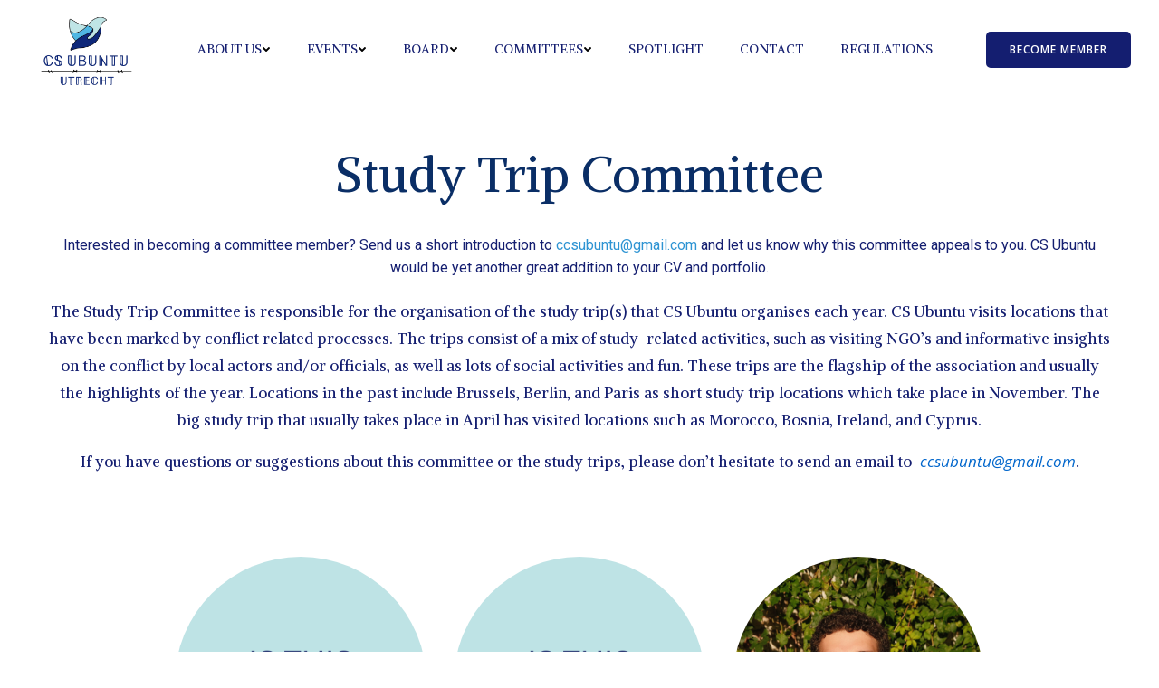

--- FILE ---
content_type: text/html; charset=UTF-8
request_url: https://www.csubuntu.nl/study-trip
body_size: 17187
content:
<!-- This page is cached by the Hummingbird Performance plugin v3.18.1 - https://wordpress.org/plugins/hummingbird-performance/. --><!DOCTYPE html>
<html lang="en-US">
<head>
    <meta charset="UTF-8">
    <meta name="viewport" content="width=device-width, initial-scale=1">
    <link rel="profile" href="http://gmpg.org/xfn/11">
    <title>Study Trip Committee &#8211; CS Ubuntu</title>
<meta name='robots' content='max-image-preview:large' />
<link rel='dns-prefetch' href='//fonts.googleapis.com' />
<link href='//hb.wpmucdn.com' rel='preconnect' />
<link href='http://fonts.googleapis.com' rel='preconnect' />
<link href='//fonts.gstatic.com' crossorigin='' rel='preconnect' />
<link rel="alternate" type="application/rss+xml" title="CS Ubuntu &raquo; Feed" href="https://www.csubuntu.nl/feed" />
<link rel="alternate" type="application/rss+xml" title="CS Ubuntu &raquo; Comments Feed" href="https://www.csubuntu.nl/comments/feed" />
<script type="text/javascript">
/* <![CDATA[ */
window._wpemojiSettings = {"baseUrl":"https:\/\/s.w.org\/images\/core\/emoji\/15.0.3\/72x72\/","ext":".png","svgUrl":"https:\/\/s.w.org\/images\/core\/emoji\/15.0.3\/svg\/","svgExt":".svg","source":{"concatemoji":"https:\/\/www.csubuntu.nl\/wp-includes\/js\/wp-emoji-release.min.js?ver=6.6.4"}};
/*! This file is auto-generated */
!function(i,n){var o,s,e;function c(e){try{var t={supportTests:e,timestamp:(new Date).valueOf()};sessionStorage.setItem(o,JSON.stringify(t))}catch(e){}}function p(e,t,n){e.clearRect(0,0,e.canvas.width,e.canvas.height),e.fillText(t,0,0);var t=new Uint32Array(e.getImageData(0,0,e.canvas.width,e.canvas.height).data),r=(e.clearRect(0,0,e.canvas.width,e.canvas.height),e.fillText(n,0,0),new Uint32Array(e.getImageData(0,0,e.canvas.width,e.canvas.height).data));return t.every(function(e,t){return e===r[t]})}function u(e,t,n){switch(t){case"flag":return n(e,"\ud83c\udff3\ufe0f\u200d\u26a7\ufe0f","\ud83c\udff3\ufe0f\u200b\u26a7\ufe0f")?!1:!n(e,"\ud83c\uddfa\ud83c\uddf3","\ud83c\uddfa\u200b\ud83c\uddf3")&&!n(e,"\ud83c\udff4\udb40\udc67\udb40\udc62\udb40\udc65\udb40\udc6e\udb40\udc67\udb40\udc7f","\ud83c\udff4\u200b\udb40\udc67\u200b\udb40\udc62\u200b\udb40\udc65\u200b\udb40\udc6e\u200b\udb40\udc67\u200b\udb40\udc7f");case"emoji":return!n(e,"\ud83d\udc26\u200d\u2b1b","\ud83d\udc26\u200b\u2b1b")}return!1}function f(e,t,n){var r="undefined"!=typeof WorkerGlobalScope&&self instanceof WorkerGlobalScope?new OffscreenCanvas(300,150):i.createElement("canvas"),a=r.getContext("2d",{willReadFrequently:!0}),o=(a.textBaseline="top",a.font="600 32px Arial",{});return e.forEach(function(e){o[e]=t(a,e,n)}),o}function t(e){var t=i.createElement("script");t.src=e,t.defer=!0,i.head.appendChild(t)}"undefined"!=typeof Promise&&(o="wpEmojiSettingsSupports",s=["flag","emoji"],n.supports={everything:!0,everythingExceptFlag:!0},e=new Promise(function(e){i.addEventListener("DOMContentLoaded",e,{once:!0})}),new Promise(function(t){var n=function(){try{var e=JSON.parse(sessionStorage.getItem(o));if("object"==typeof e&&"number"==typeof e.timestamp&&(new Date).valueOf()<e.timestamp+604800&&"object"==typeof e.supportTests)return e.supportTests}catch(e){}return null}();if(!n){if("undefined"!=typeof Worker&&"undefined"!=typeof OffscreenCanvas&&"undefined"!=typeof URL&&URL.createObjectURL&&"undefined"!=typeof Blob)try{var e="postMessage("+f.toString()+"("+[JSON.stringify(s),u.toString(),p.toString()].join(",")+"));",r=new Blob([e],{type:"text/javascript"}),a=new Worker(URL.createObjectURL(r),{name:"wpTestEmojiSupports"});return void(a.onmessage=function(e){c(n=e.data),a.terminate(),t(n)})}catch(e){}c(n=f(s,u,p))}t(n)}).then(function(e){for(var t in e)n.supports[t]=e[t],n.supports.everything=n.supports.everything&&n.supports[t],"flag"!==t&&(n.supports.everythingExceptFlag=n.supports.everythingExceptFlag&&n.supports[t]);n.supports.everythingExceptFlag=n.supports.everythingExceptFlag&&!n.supports.flag,n.DOMReady=!1,n.readyCallback=function(){n.DOMReady=!0}}).then(function(){return e}).then(function(){var e;n.supports.everything||(n.readyCallback(),(e=n.source||{}).concatemoji?t(e.concatemoji):e.wpemoji&&e.twemoji&&(t(e.twemoji),t(e.wpemoji)))}))}((window,document),window._wpemojiSettings);
/* ]]> */
</script>
<link rel='stylesheet' id='extend-builder-css-css' href='https://www.csubuntu.nl/wp-content/plugins/colibri-page-builder-pro/extend-builder/assets/static/css/theme.css?ver=1.0.278-pro' type='text/css' media='all' />
<style id='extend-builder-css-inline-css' type='text/css'>
/* page css */
/* part css : theme-shapes */
.colibri-shape-circles {
background-image:url('https://www.csubuntu.nl/wp-content/themes/colibri-wp/resources/images/header-shapes/circles.png')
}
.colibri-shape-10degree-stripes {
background-image:url('https://www.csubuntu.nl/wp-content/themes/colibri-wp/resources/images/header-shapes/10degree-stripes.png')
}
.colibri-shape-rounded-squares-blue {
background-image:url('https://www.csubuntu.nl/wp-content/themes/colibri-wp/resources/images/header-shapes/rounded-squares-blue.png')
}
.colibri-shape-many-rounded-squares-blue {
background-image:url('https://www.csubuntu.nl/wp-content/themes/colibri-wp/resources/images/header-shapes/many-rounded-squares-blue.png')
}
.colibri-shape-two-circles {
background-image:url('https://www.csubuntu.nl/wp-content/themes/colibri-wp/resources/images/header-shapes/two-circles.png')
}
.colibri-shape-circles-2 {
background-image:url('https://www.csubuntu.nl/wp-content/themes/colibri-wp/resources/images/header-shapes/circles-2.png')
}
.colibri-shape-circles-3 {
background-image:url('https://www.csubuntu.nl/wp-content/themes/colibri-wp/resources/images/header-shapes/circles-3.png')
}
.colibri-shape-circles-gradient {
background-image:url('https://www.csubuntu.nl/wp-content/themes/colibri-wp/resources/images/header-shapes/circles-gradient.png')
}
.colibri-shape-circles-white-gradient {
background-image:url('https://www.csubuntu.nl/wp-content/themes/colibri-wp/resources/images/header-shapes/circles-white-gradient.png')
}
.colibri-shape-waves {
background-image:url('https://www.csubuntu.nl/wp-content/themes/colibri-wp/resources/images/header-shapes/waves.png')
}
.colibri-shape-waves-inverted {
background-image:url('https://www.csubuntu.nl/wp-content/themes/colibri-wp/resources/images/header-shapes/waves-inverted.png')
}
.colibri-shape-dots {
background-image:url('https://www.csubuntu.nl/wp-content/themes/colibri-wp/resources/images/header-shapes/dots.png')
}
.colibri-shape-left-tilted-lines {
background-image:url('https://www.csubuntu.nl/wp-content/themes/colibri-wp/resources/images/header-shapes/left-tilted-lines.png')
}
.colibri-shape-right-tilted-lines {
background-image:url('https://www.csubuntu.nl/wp-content/themes/colibri-wp/resources/images/header-shapes/right-tilted-lines.png')
}
.colibri-shape-right-tilted-strips {
background-image:url('https://www.csubuntu.nl/wp-content/themes/colibri-wp/resources/images/header-shapes/right-tilted-strips.png')
}
/* part css : theme */

.h-y-container > *:not(:last-child), .h-x-container-inner > * {
  margin-bottom: 20px;
}
.h-x-container-inner, .h-column__content > .h-x-container > *:last-child {
  margin-bottom: -20px;
}
.h-x-container-inner > * {
  padding-left: 10px;
  padding-right: 10px;
}
.h-x-container-inner {
  margin-left: -10px;
  margin-right: -10px;
}
[class*=style-], [class*=local-style-], .h-global-transition, .h-global-transition-all, .h-global-transition-all * {
  transition-duration: 0.5s;
}
.wp-block-button .wp-block-button__link:not(.has-background),.wp-block-file .wp-block-file__button {
  background-color: #141e70;
  background-image: none;
}
.wp-block-button .wp-block-button__link:not(.has-background):hover,.wp-block-button .wp-block-button__link:not(.has-background):focus,.wp-block-button .wp-block-button__link:not(.has-background):active,.wp-block-file .wp-block-file__button:hover,.wp-block-file .wp-block-file__button:focus,.wp-block-file .wp-block-file__button:active {
  background-color: rgb(20, 30, 112);
  background-image: none;
}
.wp-block-button.is-style-outline .wp-block-button__link:not(.has-background) {
  color: #141e70;
  background-color: transparent;
  background-image: none;
  border-top-width: 2px;
  border-top-color: #141e70;
  border-top-style: solid;
  border-right-width: 2px;
  border-right-color: #141e70;
  border-right-style: solid;
  border-bottom-width: 2px;
  border-bottom-color: #141e70;
  border-bottom-style: solid;
  border-left-width: 2px;
  border-left-color: #141e70;
  border-left-style: solid;
}
.wp-block-button.is-style-outline .wp-block-button__link:not(.has-background):hover,.wp-block-button.is-style-outline .wp-block-button__link:not(.has-background):focus,.wp-block-button.is-style-outline .wp-block-button__link:not(.has-background):active {
  color: #fff;
  background-color: #141e70;
  background-image: none;
}
.has-background-color,*[class^="wp-block-"].is-style-solid-color {
  background-color: #141e70;
  background-image: none;
}
.has-colibri-color-1-background-color {
  background-color: #141e70;
  background-image: none;
}
.wp-block-button .wp-block-button__link.has-colibri-color-1-background-color {
  background-color: #141e70;
  background-image: none;
}
.wp-block-button .wp-block-button__link.has-colibri-color-1-background-color:hover,.wp-block-button .wp-block-button__link.has-colibri-color-1-background-color:focus,.wp-block-button .wp-block-button__link.has-colibri-color-1-background-color:active {
  background-color: rgb(20, 30, 112);
  background-image: none;
}
.wp-block-button.is-style-outline .wp-block-button__link.has-colibri-color-1-background-color {
  color: #141e70;
  background-color: transparent;
  background-image: none;
  border-top-width: 2px;
  border-top-color: #141e70;
  border-top-style: solid;
  border-right-width: 2px;
  border-right-color: #141e70;
  border-right-style: solid;
  border-bottom-width: 2px;
  border-bottom-color: #141e70;
  border-bottom-style: solid;
  border-left-width: 2px;
  border-left-color: #141e70;
  border-left-style: solid;
}
.wp-block-button.is-style-outline .wp-block-button__link.has-colibri-color-1-background-color:hover,.wp-block-button.is-style-outline .wp-block-button__link.has-colibri-color-1-background-color:focus,.wp-block-button.is-style-outline .wp-block-button__link.has-colibri-color-1-background-color:active {
  color: #fff;
  background-color: #141e70;
  background-image: none;
}
*[class^="wp-block-"].has-colibri-color-1-background-color,*[class^="wp-block-"] .has-colibri-color-1-background-color,*[class^="wp-block-"].is-style-solid-color.has-colibri-color-1-color,*[class^="wp-block-"].is-style-solid-color blockquote.has-colibri-color-1-color,*[class^="wp-block-"].is-style-solid-color blockquote.has-colibri-color-1-color p {
  background-color: #141e70;
  background-image: none;
}
.has-colibri-color-1-color {
  color: #141e70;
}
.has-colibri-color-2-background-color {
  background-color: #274cc4;
  background-image: none;
}
.wp-block-button .wp-block-button__link.has-colibri-color-2-background-color {
  background-color: #274cc4;
  background-image: none;
}
.wp-block-button .wp-block-button__link.has-colibri-color-2-background-color:hover,.wp-block-button .wp-block-button__link.has-colibri-color-2-background-color:focus,.wp-block-button .wp-block-button__link.has-colibri-color-2-background-color:active {
  background-color: rgb(22, 43, 111);
  background-image: none;
}
.wp-block-button.is-style-outline .wp-block-button__link.has-colibri-color-2-background-color {
  color: #274cc4;
  background-color: transparent;
  background-image: none;
  border-top-width: 2px;
  border-top-color: #274cc4;
  border-top-style: solid;
  border-right-width: 2px;
  border-right-color: #274cc4;
  border-right-style: solid;
  border-bottom-width: 2px;
  border-bottom-color: #274cc4;
  border-bottom-style: solid;
  border-left-width: 2px;
  border-left-color: #274cc4;
  border-left-style: solid;
}
.wp-block-button.is-style-outline .wp-block-button__link.has-colibri-color-2-background-color:hover,.wp-block-button.is-style-outline .wp-block-button__link.has-colibri-color-2-background-color:focus,.wp-block-button.is-style-outline .wp-block-button__link.has-colibri-color-2-background-color:active {
  color: #fff;
  background-color: #274cc4;
  background-image: none;
}
*[class^="wp-block-"].has-colibri-color-2-background-color,*[class^="wp-block-"] .has-colibri-color-2-background-color,*[class^="wp-block-"].is-style-solid-color.has-colibri-color-2-color,*[class^="wp-block-"].is-style-solid-color blockquote.has-colibri-color-2-color,*[class^="wp-block-"].is-style-solid-color blockquote.has-colibri-color-2-color p {
  background-color: #274cc4;
  background-image: none;
}
.has-colibri-color-2-color {
  color: #274cc4;
}
.has-colibri-color-3-background-color {
  background-color: #45a8ff;
  background-image: none;
}
.wp-block-button .wp-block-button__link.has-colibri-color-3-background-color {
  background-color: #45a8ff;
  background-image: none;
}
.wp-block-button .wp-block-button__link.has-colibri-color-3-background-color:hover,.wp-block-button .wp-block-button__link.has-colibri-color-3-background-color:focus,.wp-block-button .wp-block-button__link.has-colibri-color-3-background-color:active {
  background-color: rgb(46, 112, 170);
  background-image: none;
}
.wp-block-button.is-style-outline .wp-block-button__link.has-colibri-color-3-background-color {
  color: #45a8ff;
  background-color: transparent;
  background-image: none;
  border-top-width: 2px;
  border-top-color: #45a8ff;
  border-top-style: solid;
  border-right-width: 2px;
  border-right-color: #45a8ff;
  border-right-style: solid;
  border-bottom-width: 2px;
  border-bottom-color: #45a8ff;
  border-bottom-style: solid;
  border-left-width: 2px;
  border-left-color: #45a8ff;
  border-left-style: solid;
}
.wp-block-button.is-style-outline .wp-block-button__link.has-colibri-color-3-background-color:hover,.wp-block-button.is-style-outline .wp-block-button__link.has-colibri-color-3-background-color:focus,.wp-block-button.is-style-outline .wp-block-button__link.has-colibri-color-3-background-color:active {
  color: #fff;
  background-color: #45a8ff;
  background-image: none;
}
*[class^="wp-block-"].has-colibri-color-3-background-color,*[class^="wp-block-"] .has-colibri-color-3-background-color,*[class^="wp-block-"].is-style-solid-color.has-colibri-color-3-color,*[class^="wp-block-"].is-style-solid-color blockquote.has-colibri-color-3-color,*[class^="wp-block-"].is-style-solid-color blockquote.has-colibri-color-3-color p {
  background-color: #45a8ff;
  background-image: none;
}
.has-colibri-color-3-color {
  color: #45a8ff;
}
.has-colibri-color-4-background-color {
  background-color: #5ef7ff;
  background-image: none;
}
.wp-block-button .wp-block-button__link.has-colibri-color-4-background-color {
  background-color: #5ef7ff;
  background-image: none;
}
.wp-block-button .wp-block-button__link.has-colibri-color-4-background-color:hover,.wp-block-button .wp-block-button__link.has-colibri-color-4-background-color:focus,.wp-block-button .wp-block-button__link.has-colibri-color-4-background-color:active {
  background-color: rgb(63, 165, 170);
  background-image: none;
}
.wp-block-button.is-style-outline .wp-block-button__link.has-colibri-color-4-background-color {
  color: #5ef7ff;
  background-color: transparent;
  background-image: none;
  border-top-width: 2px;
  border-top-color: #5ef7ff;
  border-top-style: solid;
  border-right-width: 2px;
  border-right-color: #5ef7ff;
  border-right-style: solid;
  border-bottom-width: 2px;
  border-bottom-color: #5ef7ff;
  border-bottom-style: solid;
  border-left-width: 2px;
  border-left-color: #5ef7ff;
  border-left-style: solid;
}
.wp-block-button.is-style-outline .wp-block-button__link.has-colibri-color-4-background-color:hover,.wp-block-button.is-style-outline .wp-block-button__link.has-colibri-color-4-background-color:focus,.wp-block-button.is-style-outline .wp-block-button__link.has-colibri-color-4-background-color:active {
  color: #fff;
  background-color: #5ef7ff;
  background-image: none;
}
*[class^="wp-block-"].has-colibri-color-4-background-color,*[class^="wp-block-"] .has-colibri-color-4-background-color,*[class^="wp-block-"].is-style-solid-color.has-colibri-color-4-color,*[class^="wp-block-"].is-style-solid-color blockquote.has-colibri-color-4-color,*[class^="wp-block-"].is-style-solid-color blockquote.has-colibri-color-4-color p {
  background-color: #5ef7ff;
  background-image: none;
}
.has-colibri-color-4-color {
  color: #5ef7ff;
}
.has-colibri-color-5-background-color {
  background-color: #ecf6ff;
  background-image: none;
}
.wp-block-button .wp-block-button__link.has-colibri-color-5-background-color {
  background-color: #ecf6ff;
  background-image: none;
}
.wp-block-button .wp-block-button__link.has-colibri-color-5-background-color:hover,.wp-block-button .wp-block-button__link.has-colibri-color-5-background-color:focus,.wp-block-button .wp-block-button__link.has-colibri-color-5-background-color:active {
  background-color: rgb(66, 165, 255);
  background-image: none;
}
.wp-block-button.is-style-outline .wp-block-button__link.has-colibri-color-5-background-color {
  color: #ecf6ff;
  background-color: transparent;
  background-image: none;
  border-top-width: 2px;
  border-top-color: #ecf6ff;
  border-top-style: solid;
  border-right-width: 2px;
  border-right-color: #ecf6ff;
  border-right-style: solid;
  border-bottom-width: 2px;
  border-bottom-color: #ecf6ff;
  border-bottom-style: solid;
  border-left-width: 2px;
  border-left-color: #ecf6ff;
  border-left-style: solid;
}
.wp-block-button.is-style-outline .wp-block-button__link.has-colibri-color-5-background-color:hover,.wp-block-button.is-style-outline .wp-block-button__link.has-colibri-color-5-background-color:focus,.wp-block-button.is-style-outline .wp-block-button__link.has-colibri-color-5-background-color:active {
  color: #fff;
  background-color: #ecf6ff;
  background-image: none;
}
*[class^="wp-block-"].has-colibri-color-5-background-color,*[class^="wp-block-"] .has-colibri-color-5-background-color,*[class^="wp-block-"].is-style-solid-color.has-colibri-color-5-color,*[class^="wp-block-"].is-style-solid-color blockquote.has-colibri-color-5-color,*[class^="wp-block-"].is-style-solid-color blockquote.has-colibri-color-5-color p {
  background-color: #ecf6ff;
  background-image: none;
}
.has-colibri-color-5-color {
  color: #ecf6ff;
}
.has-colibri-color-6-background-color {
  background-color: #1b2e4d;
  background-image: none;
}
.wp-block-button .wp-block-button__link.has-colibri-color-6-background-color {
  background-color: #1b2e4d;
  background-image: none;
}
.wp-block-button .wp-block-button__link.has-colibri-color-6-background-color:hover,.wp-block-button .wp-block-button__link.has-colibri-color-6-background-color:focus,.wp-block-button .wp-block-button__link.has-colibri-color-6-background-color:active {
  background-color: rgb(27, 46, 77);
  background-image: none;
}
.wp-block-button.is-style-outline .wp-block-button__link.has-colibri-color-6-background-color {
  color: #1b2e4d;
  background-color: transparent;
  background-image: none;
  border-top-width: 2px;
  border-top-color: #1b2e4d;
  border-top-style: solid;
  border-right-width: 2px;
  border-right-color: #1b2e4d;
  border-right-style: solid;
  border-bottom-width: 2px;
  border-bottom-color: #1b2e4d;
  border-bottom-style: solid;
  border-left-width: 2px;
  border-left-color: #1b2e4d;
  border-left-style: solid;
}
.wp-block-button.is-style-outline .wp-block-button__link.has-colibri-color-6-background-color:hover,.wp-block-button.is-style-outline .wp-block-button__link.has-colibri-color-6-background-color:focus,.wp-block-button.is-style-outline .wp-block-button__link.has-colibri-color-6-background-color:active {
  color: #fff;
  background-color: #1b2e4d;
  background-image: none;
}
*[class^="wp-block-"].has-colibri-color-6-background-color,*[class^="wp-block-"] .has-colibri-color-6-background-color,*[class^="wp-block-"].is-style-solid-color.has-colibri-color-6-color,*[class^="wp-block-"].is-style-solid-color blockquote.has-colibri-color-6-color,*[class^="wp-block-"].is-style-solid-color blockquote.has-colibri-color-6-color p {
  background-color: #1b2e4d;
  background-image: none;
}
.has-colibri-color-6-color {
  color: #1b2e4d;
}
#colibri .woocommerce-store-notice,#colibri.woocommerce .content .h-section input[type=submit],#colibri.woocommerce-page  .content .h-section  input[type=button],#colibri.woocommerce .content .h-section  input[type=button],#colibri.woocommerce-page  .content .h-section .button,#colibri.woocommerce .content .h-section .button,#colibri.woocommerce-page  .content .h-section  a.button,#colibri.woocommerce .content .h-section  a.button,#colibri.woocommerce-page  .content .h-section button.button,#colibri.woocommerce .content .h-section button.button,#colibri.woocommerce-page  .content .h-section input.button,#colibri.woocommerce .content .h-section input.button,#colibri.woocommerce-page  .content .h-section input#submit,#colibri.woocommerce .content .h-section input#submit,#colibri.woocommerce-page  .content .h-section a.added_to_cart,#colibri.woocommerce .content .h-section a.added_to_cart,#colibri.woocommerce-page  .content .h-section .ui-slider-range,#colibri.woocommerce .content .h-section .ui-slider-range,#colibri.woocommerce-page  .content .h-section .ui-slider-handle,#colibri.woocommerce .content .h-section .ui-slider-handle {
  background-color: #141e70;
  background-image: none;
  border-top-width: 0px;
  border-top-color: #141e70;
  border-top-style: solid;
  border-right-width: 0px;
  border-right-color: #141e70;
  border-right-style: solid;
  border-bottom-width: 0px;
  border-bottom-color: #141e70;
  border-bottom-style: solid;
  border-left-width: 0px;
  border-left-color: #141e70;
  border-left-style: solid;
}
#colibri .woocommerce-store-notice:hover,#colibri .woocommerce-store-notice:focus,#colibri .woocommerce-store-notice:active,#colibri.woocommerce .content .h-section input[type=submit]:hover,#colibri.woocommerce .content .h-section input[type=submit]:focus,#colibri.woocommerce .content .h-section input[type=submit]:active,#colibri.woocommerce-page  .content .h-section  input[type=button]:hover,#colibri.woocommerce-page  .content .h-section  input[type=button]:focus,#colibri.woocommerce-page  .content .h-section  input[type=button]:active,#colibri.woocommerce .content .h-section  input[type=button]:hover,#colibri.woocommerce .content .h-section  input[type=button]:focus,#colibri.woocommerce .content .h-section  input[type=button]:active,#colibri.woocommerce-page  .content .h-section .button:hover,#colibri.woocommerce-page  .content .h-section .button:focus,#colibri.woocommerce-page  .content .h-section .button:active,#colibri.woocommerce .content .h-section .button:hover,#colibri.woocommerce .content .h-section .button:focus,#colibri.woocommerce .content .h-section .button:active,#colibri.woocommerce-page  .content .h-section  a.button:hover,#colibri.woocommerce-page  .content .h-section  a.button:focus,#colibri.woocommerce-page  .content .h-section  a.button:active,#colibri.woocommerce .content .h-section  a.button:hover,#colibri.woocommerce .content .h-section  a.button:focus,#colibri.woocommerce .content .h-section  a.button:active,#colibri.woocommerce-page  .content .h-section button.button:hover,#colibri.woocommerce-page  .content .h-section button.button:focus,#colibri.woocommerce-page  .content .h-section button.button:active,#colibri.woocommerce .content .h-section button.button:hover,#colibri.woocommerce .content .h-section button.button:focus,#colibri.woocommerce .content .h-section button.button:active,#colibri.woocommerce-page  .content .h-section input.button:hover,#colibri.woocommerce-page  .content .h-section input.button:focus,#colibri.woocommerce-page  .content .h-section input.button:active,#colibri.woocommerce .content .h-section input.button:hover,#colibri.woocommerce .content .h-section input.button:focus,#colibri.woocommerce .content .h-section input.button:active,#colibri.woocommerce-page  .content .h-section input#submit:hover,#colibri.woocommerce-page  .content .h-section input#submit:focus,#colibri.woocommerce-page  .content .h-section input#submit:active,#colibri.woocommerce .content .h-section input#submit:hover,#colibri.woocommerce .content .h-section input#submit:focus,#colibri.woocommerce .content .h-section input#submit:active,#colibri.woocommerce-page  .content .h-section a.added_to_cart:hover,#colibri.woocommerce-page  .content .h-section a.added_to_cart:focus,#colibri.woocommerce-page  .content .h-section a.added_to_cart:active,#colibri.woocommerce .content .h-section a.added_to_cart:hover,#colibri.woocommerce .content .h-section a.added_to_cart:focus,#colibri.woocommerce .content .h-section a.added_to_cart:active,#colibri.woocommerce-page  .content .h-section .ui-slider-range:hover,#colibri.woocommerce-page  .content .h-section .ui-slider-range:focus,#colibri.woocommerce-page  .content .h-section .ui-slider-range:active,#colibri.woocommerce .content .h-section .ui-slider-range:hover,#colibri.woocommerce .content .h-section .ui-slider-range:focus,#colibri.woocommerce .content .h-section .ui-slider-range:active,#colibri.woocommerce-page  .content .h-section .ui-slider-handle:hover,#colibri.woocommerce-page  .content .h-section .ui-slider-handle:focus,#colibri.woocommerce-page  .content .h-section .ui-slider-handle:active,#colibri.woocommerce .content .h-section .ui-slider-handle:hover,#colibri.woocommerce .content .h-section .ui-slider-handle:focus,#colibri.woocommerce .content .h-section .ui-slider-handle:active {
  background-color: rgb(20, 30, 112);
  background-image: none;
  border-top-width: 0px;
  border-top-color: rgb(20, 30, 112);
  border-top-style: solid;
  border-right-width: 0px;
  border-right-color: rgb(20, 30, 112);
  border-right-style: solid;
  border-bottom-width: 0px;
  border-bottom-color: rgb(20, 30, 112);
  border-bottom-style: solid;
  border-left-width: 0px;
  border-left-color: rgb(20, 30, 112);
  border-left-style: solid;
}
#colibri.woocommerce-page  .content .h-section .star-rating::before,#colibri.woocommerce .content .h-section .star-rating::before,#colibri.woocommerce-page  .content .h-section .star-rating span::before,#colibri.woocommerce .content .h-section .star-rating span::before {
  color: #141e70;
}
#colibri.woocommerce-page  .content .h-section .price,#colibri.woocommerce .content .h-section .price {
  color: #141e70;
}
#colibri.woocommerce-page  .content .h-section .price del,#colibri.woocommerce .content .h-section .price del {
  color: rgb(95, 97, 112);
}
#colibri.woocommerce-page  .content .h-section .onsale,#colibri.woocommerce .content .h-section .onsale {
  background-color: #141e70;
  background-image: none;
}
#colibri.woocommerce-page  .content .h-section .onsale:hover,#colibri.woocommerce-page  .content .h-section .onsale:focus,#colibri.woocommerce-page  .content .h-section .onsale:active,#colibri.woocommerce .content .h-section .onsale:hover,#colibri.woocommerce .content .h-section .onsale:focus,#colibri.woocommerce .content .h-section .onsale:active {
  background-color: rgb(20, 30, 112);
  background-image: none;
}
#colibri.woocommerce ul.products li.product h2:hover {
  color: #141e70;
}
#colibri.woocommerce-page  .content .h-section .woocommerce-pagination .page-numbers.current,#colibri.woocommerce .content .h-section .woocommerce-pagination .page-numbers.current,#colibri.woocommerce-page  .content .h-section .woocommerce-pagination a.page-numbers:hover,#colibri.woocommerce .content .h-section .woocommerce-pagination a.page-numbers:hover {
  background-color: #141e70;
  background-image: none;
}
#colibri.woocommerce-page  .content .h-section .comment-form-rating .stars a,#colibri.woocommerce .content .h-section .comment-form-rating .stars a {
  color: #141e70;
}
.h-section-global-spacing {
  padding-top: 90px;
  padding-bottom: 90px;
}
#colibri .colibri-language-switcher {
  background-color: white;
  background-image: none;
  top: 80px;
  border-top-width: 0px;
  border-top-style: none;
  border-top-left-radius: 4px;
  border-top-right-radius: 0px;
  border-right-width: 0px;
  border-right-style: none;
  border-bottom-width: 0px;
  border-bottom-style: none;
  border-bottom-left-radius: 4px;
  border-bottom-right-radius: 0px;
  border-left-width: 0px;
  border-left-style: none;
}
#colibri .colibri-language-switcher .lang-item {
  padding-top: 14px;
  padding-right: 18px;
  padding-bottom: 14px;
  padding-left: 18px;
}
body {
  font-family: Roboto;
  font-weight: 400;
  font-size: 16px;
  line-height: 1.6;
  color: #141e70;
}
body a {
  font-family: Open Sans;
  font-weight: 400;
  text-decoration: none;
  font-size: 1em;
  line-height: 1.5;
  color: #03a9f4;
}
body p {
  margin-bottom: 16px;
  font-family: Roboto;
  font-weight: 400;
  font-size: 16px;
  line-height: 1.6;
  color: #141e70;
}
body .h-lead p {
  margin-bottom: 16px;
  font-family: Open Sans;
  font-weight: 300;
  font-size: 1.25em;
  line-height: 1.5;
  color: rgb(53, 62, 77);
}
body blockquote p {
  margin-bottom: 16px;
  font-family: Open Sans;
  font-weight: 400;
  font-size: 16px;
  line-height: 1.6;
  color: rgb(57, 97, 162);
}
body h1 {
  margin-bottom: 16px;
  font-family: Alike Angular;
  font-weight: 400;
  font-size: 3.375em;
  line-height: 1.26;
  color: rgb(27, 46, 77);
}
body h2 {
  margin-bottom: 16px;
  font-family: Open Sans;
  font-weight: 300;
  font-size: 2.625em;
  line-height: 1.143;
  color: rgb(27, 46, 77);
}
body h3 {
  margin-bottom: 16px;
  font-family: Open Sans;
  font-weight: 300;
  font-size: 2.25em;
  line-height: 1.25;
  color: rgb(27, 46, 77);
}
body h4 {
  margin-bottom: 16px;
  font-family: Open Sans;
  font-weight: 600;
  font-size: 1.25em;
  line-height: 1.6;
  color: rgb(27, 46, 77);
}
body h5 {
  margin-bottom: 16px;
  font-family: Open Sans;
  font-weight: 600;
  font-size: 1.125em;
  line-height: 1.55;
  color: rgb(27, 46, 77);
}
body h6 {
  margin-bottom: 16px;
  font-family: Open Sans;
  font-weight: 600;
  font-size: 1em;
  line-height: 1.6;
  color: rgb(27, 46, 77);
}
.has-colibri-color-7-background-color {
  background-image: none;
}
.wp-block-button .wp-block-button__link.has-colibri-color-7-background-color {
  background-image: none;
}
.wp-block-button .wp-block-button__link.has-colibri-color-7-background-color:hover,.wp-block-button .wp-block-button__link.has-colibri-color-7-background-color:focus,.wp-block-button .wp-block-button__link.has-colibri-color-7-background-color:active {
  background-color: rgb(51, 51, 51);
  background-image: none;
}
.wp-block-button.is-style-outline .wp-block-button__link.has-colibri-color-7-background-color {
  background-color: transparent;
  background-image: none;
  border-top-width: 2px;
  border-top-style: solid;
  border-right-width: 2px;
  border-right-style: solid;
  border-bottom-width: 2px;
  border-bottom-style: solid;
  border-left-width: 2px;
  border-left-style: solid;
}
.wp-block-button.is-style-outline .wp-block-button__link.has-colibri-color-7-background-color:hover,.wp-block-button.is-style-outline .wp-block-button__link.has-colibri-color-7-background-color:focus,.wp-block-button.is-style-outline .wp-block-button__link.has-colibri-color-7-background-color:active {
  color: #fff;
  background-image: none;
}
*[class^="wp-block-"].has-colibri-color-7-background-color,*[class^="wp-block-"] .has-colibri-color-7-background-color,*[class^="wp-block-"].is-style-solid-color.has-colibri-color-7-color,*[class^="wp-block-"].is-style-solid-color blockquote.has-colibri-color-7-color,*[class^="wp-block-"].is-style-solid-color blockquote.has-colibri-color-7-color p {
  background-image: none;
}


@media (min-width: 768px) and (max-width: 1023px){
.h-section-global-spacing {
  padding-top: 60px;
  padding-bottom: 60px;
}

}

@media (max-width: 767px){
.h-section-global-spacing {
  padding-top: 30px;
  padding-bottom: 30px;
}

}
/* part css : page */
#colibri .style-1370 {
  height: auto;
  min-height: unset;
  background-color: rgb(255, 255, 255);
  background-image: none;
  padding-top: 8px;
}
.style-1372 > .h-y-container > *:not(:last-child) {
  margin-bottom: 10px;
}
#colibri .style-1372 {
  text-align: center;
  height: auto;
  min-height: unset;
}
#colibri .style-1374 p,#colibri .style-1374  h1,#colibri .style-1374  h2,#colibri .style-1374  h3,#colibri .style-1374  h4,#colibri .style-1374  h5,#colibri .style-1374  h6 {
  font-family: Roboto;
  font-weight: 400;
  text-transform: none;
  font-size: 1.2em;
}
#colibri .style-1374 .text-wrapper-fancy svg path {
  stroke: #000000;
  stroke-linejoin: initial;
  stroke-linecap: initial;
  stroke-width: 8px;
}
#colibri .style-1375 {
  font-weight: 300;
  font-style: italic;
  text-transform: none;
  color: #1b2e4d;
}
#colibri .style-1375 p {
  font-weight: 300;
  font-style: italic;
  text-transform: none;
  color: #1b2e4d;
}
#colibri .style-1375 ol {
  list-style-type: decimal;
}
#colibri .style-1375 ul {
  list-style-type: disc;
}
#colibri .style-1378-image {
  opacity: 1;
  border-top-width: 0px;
  border-top-style: none;
  border-top-left-radius: 300px;
  border-top-right-radius: 300px;
  border-right-width: 0px;
  border-right-style: none;
  border-bottom-width: 0px;
  border-bottom-style: none;
  border-bottom-left-radius: 300px;
  border-bottom-right-radius: 300px;
  border-left-width: 0px;
  border-left-style: none;
}
#colibri .style-1378-overlay {
  border-top-width: 0px;
  border-top-style: none;
  border-top-left-radius: 300px;
  border-top-right-radius: 300px;
  border-right-width: 0px;
  border-right-style: none;
  border-bottom-width: 0px;
  border-bottom-style: none;
  border-bottom-left-radius: 300px;
  border-bottom-right-radius: 300px;
  border-left-width: 0px;
  border-left-style: none;
}
#colibri .style-1378-caption {
  margin-top: 10px;
}
#colibri .style-1378-frameImage {
  z-index: -1;
  transform: translateX(10%) translateY(10%);
  transform-origin: center center 0px;
  background-color: rgb(0,0,0);
  height: 100%;
  width: 100% ;
  border-top-width: 10px;
  border-top-color: rgb(0,0,0);
  border-top-style: none;
  border-right-width: 10px;
  border-right-color: rgb(0,0,0);
  border-right-style: none;
  border-bottom-width: 10px;
  border-bottom-color: rgb(0,0,0);
  border-bottom-style: none;
  border-left-width: 10px;
  border-left-color: rgb(0,0,0);
  border-left-style: none;
}
#colibri .style-1380 {
  text-align: center;
  height: auto;
  min-height: unset;
}
#colibri .style-1381 p,#colibri .style-1381  h1,#colibri .style-1381  h2,#colibri .style-1381  h3,#colibri .style-1381  h4,#colibri .style-1381  h5,#colibri .style-1381  h6 {
  text-transform: none;
  padding-top: 11px;
  padding-right: 11px;
  padding-bottom: 11px;
  padding-left: 11px;
}
#colibri .style-1381 .text-wrapper-fancy svg path {
  stroke: #000000;
  stroke-linejoin: initial;
  stroke-linecap: initial;
  stroke-width: 8px;
}
#colibri .style-1382 {
  font-family: Alike;
  font-weight: 400;
  text-transform: none;
  color: #141e70;
}
#colibri .style-1382 p {
  font-family: Alike;
  font-weight: 400;
  text-transform: none;
  color: #141e70;
}
#colibri .style-1382 ol {
  list-style-type: decimal;
}
#colibri .style-1382 ul {
  list-style-type: disc;
}
#colibri .style-2043 ol {
  list-style-type: decimal;
}
#colibri .style-2043 ul {
  list-style-type: disc;
}
#colibri .style-local-445-c17-outer {
  width: 100% ;
  flex: 0 0 auto;
  -ms-flex: 0 0 auto;
}
#colibri .style-34 {
  text-align: center;
  height: auto;
  min-height: unset;
}
#colibri .style-38 {
  text-align: center;
  height: auto;
  min-height: unset;
}
#colibri .style-39 >  div > .colibri-menu-container > ul.colibri-menu {
  justify-content: center;
}
#colibri .style-39 >  div > .colibri-menu-container > ul.colibri-menu > li {
  margin-top: 0px;
  margin-right: 20px;
  margin-bottom: 0px;
  margin-left: 20px;
  padding-top: 10px;
  padding-right: 0px;
  padding-bottom: 10px;
  padding-left: 0px;
}
#colibri .style-39  >  div > .colibri-menu-container > ul.colibri-menu > li.hover {
  background-color: white;
  background-image: none;
  border-top-width: 0px;
  border-top-color: #141e70;
  border-top-style: none;
  border-right-width: 0px;
  border-right-color: #141e70;
  border-right-style: none;
  border-bottom-width: 0px;
  border-bottom-color: #141e70;
  border-bottom-style: none;
  border-left-width: 0px;
  border-left-color: #141e70;
  border-left-style: none;
}
#colibri .style-39  >  div > .colibri-menu-container > ul.colibri-menu > li:hover,#colibri .style-39  >  div > .colibri-menu-container > ul.colibri-menu > li.hover {
  background-color: white;
  background-image: none;
  border-top-width: 0px;
  border-top-color: #141e70;
  border-top-style: none;
  border-right-width: 0px;
  border-right-color: #141e70;
  border-right-style: none;
  border-bottom-width: 0px;
  border-bottom-color: #141e70;
  border-bottom-style: none;
  border-left-width: 0px;
  border-left-color: #141e70;
  border-left-style: none;
}
#colibri .style-39 >  div > .colibri-menu-container > ul.colibri-menu > li.current_page_item,#colibri .style-39  >  div > .colibri-menu-container > ul.colibri-menu > li.current_page_item:hover {
  margin-top: 0px;
  margin-right: 20px;
  margin-bottom: 0px;
  margin-left: 20px;
  padding-top: 10px;
  padding-right: 0px;
  padding-bottom: 10px;
  padding-left: 0px;
}
#colibri .style-39 >  div > .colibri-menu-container > ul.colibri-menu > li > a {
  font-family: Alike;
  font-weight: 400;
  text-transform: uppercase;
  font-size: 14px;
  line-height: 1.5em;
  letter-spacing: 0px;
  color: #141e70;
}
#colibri .style-39  >  div > .colibri-menu-container > ul.colibri-menu > li.current_page_item > a,#colibri .style-39  >  div > .colibri-menu-container > ul.colibri-menu > li.current_page_item > a:hover {
  font-family: Alike;
  font-weight: 400;
  text-transform: uppercase;
  font-size: 14px;
  line-height: 1.5em;
  letter-spacing: 0px;
  color: #141e70;
}
#colibri .style-39 >  div > .colibri-menu-container > ul.colibri-menu li > ul {
  background-color: #ffffff;
  background-image: none;
  margin-right: 5px;
  margin-left: 5px;
  box-shadow: 0px 0px 5px 2px rgba(0, 0, 0, 0.04) ;
}
#colibri .style-39 >  div > .colibri-menu-container > ul.colibri-menu li > ul  li {
  padding-top: 10px;
  padding-right: 20px;
  padding-bottom: 10px;
  padding-left: 20px;
  border-top-width: 0px;
  border-top-style: none;
  border-right-width: 0px;
  border-right-style: none;
  border-bottom-width: 1px;
  border-bottom-color: rgba(128,128,128,.2);
  border-bottom-style: solid;
  border-left-width: 0px;
  border-left-style: none;
  background-color: rgb(255, 255, 255);
  background-image: none;
}
#colibri .style-39  >  div > .colibri-menu-container > ul.colibri-menu li > ul > li.hover {
  background-color: #45a8ff;
}
#colibri .style-39  >  div > .colibri-menu-container > ul.colibri-menu li > ul > li:hover,#colibri .style-39  >  div > .colibri-menu-container > ul.colibri-menu li > ul > li.hover {
  background-color: #45a8ff;
}
#colibri .style-39 >  div > .colibri-menu-container > ul.colibri-menu li > ul li.current_page_item,#colibri .style-39  >  div > .colibri-menu-container > ul.colibri-menu li > ul > li.current_page_item:hover {
  padding-top: 10px;
  padding-right: 20px;
  padding-bottom: 10px;
  padding-left: 20px;
  border-top-width: 0px;
  border-top-style: none;
  border-right-width: 0px;
  border-right-style: none;
  border-bottom-width: 1px;
  border-bottom-color: rgba(128,128,128,.2);
  border-bottom-style: solid;
  border-left-width: 0px;
  border-left-style: none;
  background-color: rgba(236, 246, 255, 0);
  background-image: none;
}
#colibri .style-39 >  div > .colibri-menu-container > ul.colibri-menu li > ul > li > a {
  font-size: 14px;
  color: #141e70;
}
#colibri .style-39 >  div > .colibri-menu-container > ul.colibri-menu li > ul > li.current_page_item > a,#colibri .style-39  >  div > .colibri-menu-container > ul.colibri-menu li > ul > li.current_page_item > a:hover {
  font-size: 14px;
  color: #141e70;
}
#colibri .style-39 >  div > .colibri-menu-container > ul.colibri-menu.bordered-active-item > li::after,#colibri .style-39 
      ul.colibri-menu.bordered-active-item > li::before {
  background-color: #141e70;
  background-image: none;
  height: 3px;
}
#colibri .style-39 >  div > .colibri-menu-container > ul.colibri-menu.solid-active-item > li::after,#colibri .style-39 
      ul.colibri-menu.solid-active-item > li::before {
  background-color: white;
  background-image: none;
  border-top-width: 0px;
  border-top-style: none;
  border-top-left-radius: 0%;
  border-top-right-radius: 0%;
  border-right-width: 0px;
  border-right-style: none;
  border-bottom-width: 0px;
  border-bottom-style: none;
  border-bottom-left-radius: 0%;
  border-bottom-right-radius: 0%;
  border-left-width: 0px;
  border-left-style: none;
}
#colibri .style-39 >  div > .colibri-menu-container > ul.colibri-menu > li > ul {
  margin-top: 0px;
}
#colibri .style-39 >  div > .colibri-menu-container > ul.colibri-menu > li > ul::before {
  height: 0px;
  width: 100% ;
}
#colibri .style-39 >  div > .colibri-menu-container > ul.colibri-menu  li > a > svg,#colibri .style-39 >  div > .colibri-menu-container > ul.colibri-menu  li > a >  .arrow-wrapper {
  padding-right: 1px;
  padding-left: 1px;
  color: black;
}
#colibri .style-39 >  div > .colibri-menu-container > ul.colibri-menu li.current_page_item > a > svg,#colibri .style-39 >  div > .colibri-menu-container > ul.colibri-menu > li.current_page_item:hover > a > svg,#colibri .style-39 >  div > .colibri-menu-container > ul.colibri-menu li.current_page_item > a > .arrow-wrapper,#colibri .style-39 >  div > .colibri-menu-container > ul.colibri-menu > li.current_page_item:hover > a > .arrow-wrapper {
  padding-right: 1px;
  padding-left: 1px;
  color: black;
}
#colibri .style-39 >  div > .colibri-menu-container > ul.colibri-menu li > ul  li > a > svg,#colibri .style-39 >  div > .colibri-menu-container > ul.colibri-menu li > ul  li > a >  .arrow-wrapper {
  color: rgb(255, 255, 255);
}
#colibri .style-39 >  div > .colibri-menu-container > ul.colibri-menu li > ul li.current_page_item > a > svg,#colibri .style-39 >  div > .colibri-menu-container > ul.colibri-menu li > ul > li.current_page_item:hover > a > svg,#colibri .style-39 >  div > .colibri-menu-container > ul.colibri-menu li > ul li.current_page_item > a > .arrow-wrapper,#colibri .style-39 >  div > .colibri-menu-container > ul.colibri-menu li > ul > li.current_page_item:hover > a > .arrow-wrapper {
  color: rgb(255, 255, 255);
}
#colibri .h-navigation_sticky .style-39 >  div > .colibri-menu-container > ul.colibri-menu > li,#colibri .h-navigation_sticky.style-39 >  div > .colibri-menu-container > ul.colibri-menu > li {
  margin-right: 20px;
  margin-left: 20px;
  padding-top: 10px;
  padding-right: 0px;
  padding-bottom: 10px;
  padding-left: 0px;
}
#colibri .h-navigation_sticky .style-39 >  div > .colibri-menu-container > ul.colibri-menu > li > a,#colibri .h-navigation_sticky.style-39 >  div > .colibri-menu-container > ul.colibri-menu > li > a {
  color: rgb(20, 30, 112);
}
#colibri .h-navigation_sticky .style-39  >  div > .colibri-menu-container > ul.colibri-menu > li.hover  > a,#colibri .h-navigation_sticky.style-39  >  div > .colibri-menu-container > ul.colibri-menu > li.hover  > a {
  color: #141e70;
}
#colibri .h-navigation_sticky .style-39  >  div > .colibri-menu-container > ul.colibri-menu > li:hover > a,#colibri .h-navigation_sticky .style-39  >  div > .colibri-menu-container > ul.colibri-menu > li.hover  > a,#colibri .h-navigation_sticky.style-39  >  div > .colibri-menu-container > ul.colibri-menu > li:hover > a,#colibri .h-navigation_sticky.style-39  >  div > .colibri-menu-container > ul.colibri-menu > li.hover  > a {
  color: #141e70;
}
#colibri .h-navigation_sticky .style-39  >  div > .colibri-menu-container > ul.colibri-menu > li.current_page_item > a,#colibri .h-navigation_sticky .style-39  >  div > .colibri-menu-container > ul.colibri-menu > li.current_page_item > a:hover,#colibri .h-navigation_sticky.style-39  >  div > .colibri-menu-container > ul.colibri-menu > li.current_page_item > a,#colibri .h-navigation_sticky.style-39  >  div > .colibri-menu-container > ul.colibri-menu > li.current_page_item > a:hover {
  color: #141e70;
}
#colibri .h-navigation_sticky .style-39 >  div > .colibri-menu-container > ul.colibri-menu.bordered-active-item > li::after,#colibri .h-navigation_sticky .style-39 
      ul.colibri-menu.bordered-active-item > li::before,#colibri .h-navigation_sticky.style-39 >  div > .colibri-menu-container > ul.colibri-menu.bordered-active-item > li::after,#colibri .h-navigation_sticky.style-39 
      ul.colibri-menu.bordered-active-item > li::before {
  background-color: #141e70;
  background-image: none;
}
#colibri .style-40-offscreen {
  background-color: #222B34;
  background-image: none;
  width: 300px !important;
}
#colibri .style-40-offscreenOverlay {
  background-color: rgba(0,0,0,0.5);
  background-image: none;
}
#colibri .style-40  .h-hamburger-icon {
  background-color: rgba(0, 0, 0, 0.1);
  background-image: none;
  border-top-width: 0px;
  border-top-color: black;
  border-top-style: solid;
  border-top-left-radius: 100%;
  border-top-right-radius: 100%;
  border-right-width: 0px;
  border-right-color: black;
  border-right-style: solid;
  border-bottom-width: 0px;
  border-bottom-color: black;
  border-bottom-style: solid;
  border-bottom-left-radius: 100%;
  border-bottom-right-radius: 100%;
  border-left-width: 0px;
  border-left-color: black;
  border-left-style: solid;
  fill: white;
  padding-top: 5px;
  padding-right: 5px;
  padding-bottom: 5px;
  padding-left: 5px;
  width: 24px;
  height: 24px;
}
#colibri .style-43 {
  text-align: center;
  height: auto;
  min-height: unset;
}
#colibri .style-46 {
  text-align: center;
  height: auto;
  min-height: unset;
}
#colibri .style-47 >  div > .colibri-menu-container > ul.colibri-menu > li > a {
  padding-top: 12px;
  padding-bottom: 12px;
  padding-left: 40px;
  border-top-width: 0px;
  border-top-color: #808080;
  border-top-style: solid;
  border-right-width: 0px;
  border-right-color: #808080;
  border-right-style: solid;
  border-bottom-width: 1px;
  border-bottom-color: #808080;
  border-bottom-style: solid;
  border-left-width: 0px;
  border-left-color: #808080;
  border-left-style: solid;
  font-size: 14px;
  color: white;
}
#colibri .style-47  >  div > .colibri-menu-container > ul.colibri-menu > li.current_page_item > a,#colibri .style-47  >  div > .colibri-menu-container > ul.colibri-menu > li.current_page_item > a:hover {
  padding-top: 12px;
  padding-bottom: 12px;
  padding-left: 40px;
  border-top-width: 0px;
  border-top-color: #808080;
  border-top-style: solid;
  border-right-width: 0px;
  border-right-color: #808080;
  border-right-style: solid;
  border-bottom-width: 1px;
  border-bottom-color: #808080;
  border-bottom-style: solid;
  border-left-width: 0px;
  border-left-color: #808080;
  border-left-style: solid;
  font-size: 14px;
  color: white;
}
#colibri .style-47 >  div > .colibri-menu-container > ul.colibri-menu li > ul > li > a {
  padding-top: 12px;
  padding-bottom: 12px;
  padding-left: 40px;
  border-top-width: 0px;
  border-top-color: #808080;
  border-top-style: solid;
  border-right-width: 0px;
  border-right-color: #808080;
  border-right-style: solid;
  border-bottom-width: 1px;
  border-bottom-color: #808080;
  border-bottom-style: solid;
  border-left-width: 0px;
  border-left-color: #808080;
  border-left-style: solid;
  font-size: 14px;
  color: white;
}
#colibri .style-47 >  div > .colibri-menu-container > ul.colibri-menu li > ul > li.current_page_item > a,#colibri .style-47  >  div > .colibri-menu-container > ul.colibri-menu li > ul > li.current_page_item > a:hover {
  padding-top: 12px;
  padding-bottom: 12px;
  padding-left: 40px;
  border-top-width: 0px;
  border-top-color: #808080;
  border-top-style: solid;
  border-right-width: 0px;
  border-right-color: #808080;
  border-right-style: solid;
  border-bottom-width: 1px;
  border-bottom-color: #808080;
  border-bottom-style: solid;
  border-left-width: 0px;
  border-left-color: #808080;
  border-left-style: solid;
  font-size: 14px;
  color: white;
}
#colibri .style-47 >  div > .colibri-menu-container > ul.colibri-menu  li > a > svg,#colibri .style-47 >  div > .colibri-menu-container > ul.colibri-menu  li > a >  .arrow-wrapper {
  padding-right: 20px;
  padding-left: 20px;
  color: black;
}
#colibri .style-47 >  div > .colibri-menu-container > ul.colibri-menu li.current_page_item > a > svg,#colibri .style-47 >  div > .colibri-menu-container > ul.colibri-menu > li.current_page_item:hover > a > svg,#colibri .style-47 >  div > .colibri-menu-container > ul.colibri-menu li.current_page_item > a > .arrow-wrapper,#colibri .style-47 >  div > .colibri-menu-container > ul.colibri-menu > li.current_page_item:hover > a > .arrow-wrapper {
  padding-right: 20px;
  padding-left: 20px;
  color: black;
}
#colibri .style-47 >  div > .colibri-menu-container > ul.colibri-menu li > ul  li > a > svg,#colibri .style-47 >  div > .colibri-menu-container > ul.colibri-menu li > ul  li > a >  .arrow-wrapper {
  color: white;
  padding-right: 20px;
  padding-left: 20px;
}
#colibri .style-47 >  div > .colibri-menu-container > ul.colibri-menu li > ul li.current_page_item > a > svg,#colibri .style-47 >  div > .colibri-menu-container > ul.colibri-menu li > ul > li.current_page_item:hover > a > svg,#colibri .style-47 >  div > .colibri-menu-container > ul.colibri-menu li > ul li.current_page_item > a > .arrow-wrapper,#colibri .style-47 >  div > .colibri-menu-container > ul.colibri-menu li > ul > li.current_page_item:hover > a > .arrow-wrapper {
  color: white;
  padding-right: 20px;
  padding-left: 20px;
}
#colibri .style-702 {
  text-align: center;
  height: auto;
  min-height: unset;
}
#colibri .style-703 {
  text-align: left;
}
#colibri .style-704-icon {
  width: 12px;
  height: 12px;
  margin-right: 10px;
  margin-left: 0px;
}
#colibri .style-704 {
  text-align: center;
  background-color: #141e70;
  background-image: none;
  font-family: Open Sans;
  font-weight: 600;
  text-transform: uppercase;
  font-size: 12px;
  line-height: 1;
  letter-spacing: 1px;
  color: #fff;
  border-top-width: 2px;
  border-top-color: #141e70;
  border-top-style: solid;
  border-top-left-radius: 5px;
  border-top-right-radius: 5px;
  border-right-width: 2px;
  border-right-color: #141e70;
  border-right-style: solid;
  border-bottom-width: 2px;
  border-bottom-color: #141e70;
  border-bottom-style: solid;
  border-bottom-left-radius: 5px;
  border-bottom-right-radius: 5px;
  border-left-width: 2px;
  border-left-color: #141e70;
  border-left-style: solid;
  padding-top: 12px;
  padding-right: 24px;
  padding-bottom: 12px;
  padding-left: 24px;
}
#colibri .style-704:hover,#colibri .style-704:focus {
  background-color: rgb(20, 30, 112);
  border-top-color: rgb(20, 30, 112);
  border-right-color: rgb(20, 30, 112);
  border-bottom-color: rgb(20, 30, 112);
  border-left-color: rgb(20, 30, 112);
}
#colibri .style-704:active .style-704-icon {
  width: 12px;
  height: 12px;
  margin-right: 10px;
  margin-left: 0px;
}
#colibri .style-712-image {
  max-height: 90px;
  border-top-width: 0px;
  border-top-style: none;
  border-right-width: 0px;
  border-right-style: none;
  border-bottom-width: 0px;
  border-bottom-style: none;
  border-left-width: 0px;
  border-left-style: none;
  transition-duration: 2.8s;
}
#colibri .style-712 a,#colibri .style-712  .logo-text {
  color: #ffffff;
  text-decoration: none;
}
#colibri .h-navigation_sticky .style-712-image,#colibri .h-navigation_sticky.style-712-image {
  max-height: 90px;
  transition-duration: 2.2s;
}
#colibri .h-navigation_sticky .style-712,#colibri .h-navigation_sticky.style-712 {
  background-image: none;
}
#colibri .h-navigation_sticky .style-712 a,#colibri .h-navigation_sticky .style-712  .logo-text,#colibri .h-navigation_sticky.style-712 a,#colibri .h-navigation_sticky.style-712  .logo-text {
  color: #000000;
  text-decoration: none;
}
#colibri .style-1526-image {
  opacity: 1;
}
#colibri .style-1526-caption {
  margin-top: 10px;
}
#colibri .style-1526-frameImage {
  z-index: -1;
  transform: translateX(10%) translateY(10%);
  transform-origin: center center 0px;
  background-color: rgb(0,0,0);
  height: 100%;
  width: 100% ;
  border-top-width: 10px;
  border-top-color: rgb(0,0,0);
  border-top-style: none;
  border-right-width: 10px;
  border-right-color: rgb(0,0,0);
  border-right-style: none;
  border-bottom-width: 10px;
  border-bottom-color: rgb(0,0,0);
  border-bottom-style: none;
  border-left-width: 10px;
  border-left-color: rgb(0,0,0);
  border-left-style: none;
}
#colibri .style-2027 {
  animation-duration: 1.9s;
  padding-top: 10px;
  padding-right: 15px;
  padding-bottom: 10px;
  padding-left: 15px;
  background-color: #ffffff;
  background-image: none;
}
#colibri .h-navigation_sticky .style-2027,#colibri .h-navigation_sticky.style-2027 {
  background-color: #ffffff;
  background-image: none;
  padding-top: 0px;
  padding-bottom: 0px;
  box-shadow: 0px 0px 4px 0px rgba(0,0,0,0.5) ;
}
#colibri .style-local-11-h4-outer {
  width: 10.39% ;
  flex: 0 0 auto;
  -ms-flex: 0 0 auto;
}
#colibri .h-navigation_sticky .style-local-11-h4-outer,#colibri .h-navigation_sticky.style-local-11-h4-outer {
  flex: 0 0 auto;
  -ms-flex: 0 0 auto;
  width: auto;
  max-width: 100%;
}
#colibri .style-local-11-h6-outer {
  width: 75.50% ;
  flex: 0 0 auto;
  -ms-flex: 0 0 auto;
}
#colibri .h-navigation_sticky .style-local-11-h6-outer,#colibri .h-navigation_sticky.style-local-11-h6-outer {
  flex: 1 1 0;
  -ms-flex: 1 1 0%;
  max-width: 100%;
}
#colibri .style-local-11-h16-outer {
  flex: 0 0 auto;
  -ms-flex: 0 0 auto;
  width: auto;
  max-width: 100%;
}
#colibri .h-navigation_sticky .style-local-11-h5,#colibri .h-navigation_sticky.style-local-11-h5 {
  animation-duration: 2800ms;
  animation-delay: 900ms;
}
#colibri .style-678 {
  height: auto;
  min-height: unset;
  padding-top: 16px;
  padding-bottom: 15px;
}
#colibri .style-680 {
  text-align: left;
  height: auto;
  min-height: unset;
}
#colibri .style-681-image {
  max-height: 70px;
}
#colibri .style-681 a,#colibri .style-681  .logo-text {
  color: #ffffff;
  text-decoration: none;
}
#colibri .style-682 {
  text-align: center;
  height: auto;
  min-height: unset;
}
#colibri .style-683 {
  padding-top: 28px;
}
#colibri .style-683 >  div > .colibri-menu-container > ul.colibri-menu {
  justify-content: center;
}
#colibri .style-683 >  div > .colibri-menu-container > ul.colibri-menu > li {
  margin-top: 0px;
  margin-right: 12px;
  margin-bottom: 0px;
  margin-left: 12px;
  padding-top: 7px;
  padding-right: 20px;
  padding-bottom: 7px;
  padding-left: 20px;
}
#colibri .style-683 >  div > .colibri-menu-container > ul.colibri-menu > li.current_page_item,#colibri .style-683  >  div > .colibri-menu-container > ul.colibri-menu > li.current_page_item:hover {
  margin-top: 0px;
  margin-right: 12px;
  margin-bottom: 0px;
  margin-left: 12px;
  padding-top: 7px;
  padding-right: 20px;
  padding-bottom: 7px;
  padding-left: 20px;
}
#colibri .style-683 >  div > .colibri-menu-container > ul.colibri-menu > li > a {
  font-family: Alike;
  font-size: 15px;
  color: black;
}
#colibri .style-683  >  div > .colibri-menu-container > ul.colibri-menu > li.hover  > a {
  color: #d8d8d8;
}
#colibri .style-683  >  div > .colibri-menu-container > ul.colibri-menu > li:hover > a,#colibri .style-683  >  div > .colibri-menu-container > ul.colibri-menu > li.hover  > a {
  color: #d8d8d8;
}
#colibri .style-683  >  div > .colibri-menu-container > ul.colibri-menu > li.current_page_item > a,#colibri .style-683  >  div > .colibri-menu-container > ul.colibri-menu > li.current_page_item > a:hover {
  font-family: Alike;
  font-size: 15px;
  color: black;
}
#colibri .style-683 >  div > .colibri-menu-container > ul.colibri-menu li > ul {
  background-color: #ffffff;
  background-image: none;
  margin-right: 5px;
  margin-left: 5px;
}
#colibri .style-683 >  div > .colibri-menu-container > ul.colibri-menu li > ul  li {
  padding-top: 10px;
  padding-right: 20px;
  padding-bottom: 10px;
  padding-left: 20px;
  border-top-width: 0px;
  border-top-style: none;
  border-right-width: 0px;
  border-right-style: none;
  border-bottom-width: 1px;
  border-bottom-color: rgba(128,128,128,.2);
  border-bottom-style: solid;
  border-left-width: 0px;
  border-left-style: none;
}
#colibri .style-683  >  div > .colibri-menu-container > ul.colibri-menu li > ul > li.hover {
  background-color: #F8F8F8;
  background-image: none;
}
#colibri .style-683  >  div > .colibri-menu-container > ul.colibri-menu li > ul > li:hover,#colibri .style-683  >  div > .colibri-menu-container > ul.colibri-menu li > ul > li.hover {
  background-color: #F8F8F8;
  background-image: none;
}
#colibri .style-683 >  div > .colibri-menu-container > ul.colibri-menu li > ul li.current_page_item,#colibri .style-683  >  div > .colibri-menu-container > ul.colibri-menu li > ul > li.current_page_item:hover {
  padding-top: 10px;
  padding-right: 20px;
  padding-bottom: 10px;
  padding-left: 20px;
  border-top-width: 0px;
  border-top-style: none;
  border-right-width: 0px;
  border-right-style: none;
  border-bottom-width: 1px;
  border-bottom-color: rgba(128,128,128,.2);
  border-bottom-style: solid;
  border-left-width: 0px;
  border-left-style: none;
}
#colibri .style-683 >  div > .colibri-menu-container > ul.colibri-menu li > ul > li > a {
  font-size: 14px;
  color: #6B7C93;
}
#colibri .style-683 >  div > .colibri-menu-container > ul.colibri-menu li > ul > li.current_page_item > a,#colibri .style-683  >  div > .colibri-menu-container > ul.colibri-menu li > ul > li.current_page_item > a:hover {
  font-size: 14px;
  color: #6B7C93;
}
#colibri .style-683 >  div > .colibri-menu-container > ul.colibri-menu.bordered-active-item > li::after,#colibri .style-683 
      ul.colibri-menu.bordered-active-item > li::before {
  background-color: white;
  background-image: none;
  height: 3px;
}
#colibri .style-683 >  div > .colibri-menu-container > ul.colibri-menu.solid-active-item > li::after,#colibri .style-683 
      ul.colibri-menu.solid-active-item > li::before {
  background-color: white;
  background-image: none;
  border-top-width: 0px;
  border-top-style: none;
  border-top-left-radius: 0%;
  border-top-right-radius: 0%;
  border-right-width: 0px;
  border-right-style: none;
  border-bottom-width: 0px;
  border-bottom-style: none;
  border-bottom-left-radius: 0%;
  border-bottom-right-radius: 0%;
  border-left-width: 0px;
  border-left-style: none;
}
#colibri .style-683 >  div > .colibri-menu-container > ul.colibri-menu > li > ul {
  margin-top: 0px;
}
#colibri .style-683 >  div > .colibri-menu-container > ul.colibri-menu > li > ul::before {
  height: 0px;
  width: 100% ;
}
#colibri .style-683 >  div > .colibri-menu-container > ul.colibri-menu  li > a > svg,#colibri .style-683 >  div > .colibri-menu-container > ul.colibri-menu  li > a >  .arrow-wrapper {
  padding-right: 5px;
  padding-left: 5px;
  color: black;
}
#colibri .style-683 >  div > .colibri-menu-container > ul.colibri-menu li.current_page_item > a > svg,#colibri .style-683 >  div > .colibri-menu-container > ul.colibri-menu > li.current_page_item:hover > a > svg,#colibri .style-683 >  div > .colibri-menu-container > ul.colibri-menu li.current_page_item > a > .arrow-wrapper,#colibri .style-683 >  div > .colibri-menu-container > ul.colibri-menu > li.current_page_item:hover > a > .arrow-wrapper {
  padding-right: 5px;
  padding-left: 5px;
  color: black;
}
#colibri .style-683 >  div > .colibri-menu-container > ul.colibri-menu li > ul  li > a > svg,#colibri .style-683 >  div > .colibri-menu-container > ul.colibri-menu li > ul  li > a >  .arrow-wrapper {
  color: black;
}
#colibri .style-683 >  div > .colibri-menu-container > ul.colibri-menu li > ul li.current_page_item > a > svg,#colibri .style-683 >  div > .colibri-menu-container > ul.colibri-menu li > ul > li.current_page_item:hover > a > svg,#colibri .style-683 >  div > .colibri-menu-container > ul.colibri-menu li > ul li.current_page_item > a > .arrow-wrapper,#colibri .style-683 >  div > .colibri-menu-container > ul.colibri-menu li > ul > li.current_page_item:hover > a > .arrow-wrapper {
  color: black;
}
#colibri .style-684-offscreen {
  background-color: #222B34;
  background-image: none;
  width: 300px !important;
}
#colibri .style-684-offscreenOverlay {
  background-color: rgba(0,0,0,0.5);
  background-image: none;
}
#colibri .style-684  .h-hamburger-icon {
  background-color: rgba(0, 0, 0, 0.1);
  background-image: none;
  border-top-width: 0px;
  border-top-color: black;
  border-top-style: solid;
  border-top-left-radius: 100%;
  border-top-right-radius: 100%;
  border-right-width: 0px;
  border-right-color: black;
  border-right-style: solid;
  border-bottom-width: 0px;
  border-bottom-color: black;
  border-bottom-style: solid;
  border-bottom-left-radius: 100%;
  border-bottom-right-radius: 100%;
  border-left-width: 0px;
  border-left-color: black;
  border-left-style: solid;
  fill: white;
  padding-top: 5px;
  padding-right: 5px;
  padding-bottom: 5px;
  padding-left: 5px;
  width: 24px;
  height: 24px;
}
#colibri .style-686 >  div > .colibri-menu-container > ul.colibri-menu > li > a {
  padding-top: 12px;
  padding-bottom: 12px;
  padding-left: 40px;
  border-top-width: 0px;
  border-top-color: #808080;
  border-top-style: solid;
  border-right-width: 0px;
  border-right-color: #808080;
  border-right-style: solid;
  border-bottom-width: 1px;
  border-bottom-color: #808080;
  border-bottom-style: solid;
  border-left-width: 0px;
  border-left-color: #808080;
  border-left-style: solid;
  font-size: 14px;
  color: white;
}
#colibri .style-686  >  div > .colibri-menu-container > ul.colibri-menu > li.current_page_item > a,#colibri .style-686  >  div > .colibri-menu-container > ul.colibri-menu > li.current_page_item > a:hover {
  padding-top: 12px;
  padding-bottom: 12px;
  padding-left: 40px;
  border-top-width: 0px;
  border-top-color: #808080;
  border-top-style: solid;
  border-right-width: 0px;
  border-right-color: #808080;
  border-right-style: solid;
  border-bottom-width: 1px;
  border-bottom-color: #808080;
  border-bottom-style: solid;
  border-left-width: 0px;
  border-left-color: #808080;
  border-left-style: solid;
  font-size: 14px;
  color: white;
}
#colibri .style-686 >  div > .colibri-menu-container > ul.colibri-menu li > ul > li > a {
  padding-top: 12px;
  padding-bottom: 12px;
  padding-left: 40px;
  border-top-width: 0px;
  border-top-color: #808080;
  border-top-style: solid;
  border-right-width: 0px;
  border-right-color: #808080;
  border-right-style: solid;
  border-bottom-width: 1px;
  border-bottom-color: #808080;
  border-bottom-style: solid;
  border-left-width: 0px;
  border-left-color: #808080;
  border-left-style: solid;
  font-size: 14px;
  color: white;
}
#colibri .style-686 >  div > .colibri-menu-container > ul.colibri-menu li > ul > li.current_page_item > a,#colibri .style-686  >  div > .colibri-menu-container > ul.colibri-menu li > ul > li.current_page_item > a:hover {
  padding-top: 12px;
  padding-bottom: 12px;
  padding-left: 40px;
  border-top-width: 0px;
  border-top-color: #808080;
  border-top-style: solid;
  border-right-width: 0px;
  border-right-color: #808080;
  border-right-style: solid;
  border-bottom-width: 1px;
  border-bottom-color: #808080;
  border-bottom-style: solid;
  border-left-width: 0px;
  border-left-color: #808080;
  border-left-style: solid;
  font-size: 14px;
  color: white;
}
#colibri .style-686 >  div > .colibri-menu-container > ul.colibri-menu  li > a > svg,#colibri .style-686 >  div > .colibri-menu-container > ul.colibri-menu  li > a >  .arrow-wrapper {
  padding-right: 20px;
  padding-left: 20px;
  color: black;
}
#colibri .style-686 >  div > .colibri-menu-container > ul.colibri-menu li.current_page_item > a > svg,#colibri .style-686 >  div > .colibri-menu-container > ul.colibri-menu > li.current_page_item:hover > a > svg,#colibri .style-686 >  div > .colibri-menu-container > ul.colibri-menu li.current_page_item > a > .arrow-wrapper,#colibri .style-686 >  div > .colibri-menu-container > ul.colibri-menu > li.current_page_item:hover > a > .arrow-wrapper {
  padding-right: 20px;
  padding-left: 20px;
  color: black;
}
#colibri .style-686 >  div > .colibri-menu-container > ul.colibri-menu li > ul  li > a > svg,#colibri .style-686 >  div > .colibri-menu-container > ul.colibri-menu li > ul  li > a >  .arrow-wrapper {
  color: white;
  padding-right: 20px;
  padding-left: 20px;
}
#colibri .style-686 >  div > .colibri-menu-container > ul.colibri-menu li > ul li.current_page_item > a > svg,#colibri .style-686 >  div > .colibri-menu-container > ul.colibri-menu li > ul > li.current_page_item:hover > a > svg,#colibri .style-686 >  div > .colibri-menu-container > ul.colibri-menu li > ul li.current_page_item > a > .arrow-wrapper,#colibri .style-686 >  div > .colibri-menu-container > ul.colibri-menu li > ul > li.current_page_item:hover > a > .arrow-wrapper {
  color: white;
  padding-right: 20px;
  padding-left: 20px;
}
#colibri .style-688 {
  text-align: center;
  height: auto;
  min-height: unset;
}
#colibri .style-691 {
  text-align: center;
  height: auto;
  min-height: unset;
}
#colibri .style-692 ol {
  list-style-type: decimal;
}
#colibri .style-692 ul {
  list-style-type: disc;
}
#colibri .style-693 {
  text-align: center;
  height: auto;
  min-height: unset;
}
#colibri .style-694 .social-icon-container {
  margin-right: 15px;
  padding-top: 0px;
  padding-right: 0px;
  padding-bottom: 0px;
  padding-left: 0px;
}
#colibri .style-694 .icon-container {
  fill: rgba(0, 0, 0, 0.5);
  width: 32px ;
  height: 32px;
}
#colibri .style-694 .icon-container:hover {
  fill: #45a8ff;
}
#colibri .style-694 .icon-container:hover {
  fill: #45a8ff;
}
#colibri .style-700 {
  text-align: center;
  height: auto;
  min-height: unset;
}
#colibri .style-1528-image {
  opacity: 1;
}
#colibri .style-1528-caption {
  margin-top: 10px;
}
#colibri .style-1528-frameImage {
  z-index: -1;
  transform: translateX(10%) translateY(10%);
  transform-origin: center center 0px;
  background-color: rgb(0,0,0);
  height: 100%;
  width: 100% ;
  border-top-width: 10px;
  border-top-color: rgb(0,0,0);
  border-top-style: none;
  border-right-width: 10px;
  border-right-color: rgb(0,0,0);
  border-right-style: none;
  border-bottom-width: 10px;
  border-bottom-color: rgb(0,0,0);
  border-bottom-style: none;
  border-left-width: 10px;
  border-left-color: rgb(0,0,0);
  border-left-style: none;
}
#colibri .style-local-14-f4-outer {
  width: 25% ;
  flex: 0 0 auto;
  -ms-flex: 0 0 auto;
}
#colibri .style-local-14-f6-outer {
  width: 50% ;
  flex: 0 0 auto;
  -ms-flex: 0 0 auto;
}
#colibri .style-local-14-f17-outer {
  width: 25% ;
  flex: 0 0 auto;
  -ms-flex: 0 0 auto;
}
#colibri .style-local-14-f20-outer {
  width: 100% ;
  flex: 0 0 auto;
  -ms-flex: 0 0 auto;
}
@media (max-width: 767px){
#colibri .style-local-445-c4-outer {
  width: 100% ;
  flex: 0 0 auto;
  -ms-flex: 0 0 auto;
}
#colibri .style-local-445-c8-outer {
  width: 100% ;
  flex: 0 0 auto;
  -ms-flex: 0 0 auto;
}
#colibri .style-local-445-c12-outer {
  width: 100% ;
  flex: 0 0 auto;
  -ms-flex: 0 0 auto;
}
#colibri .style-39 >  div > .colibri-menu-container > ul.colibri-menu > li {
  background-color: #274cc4;
  background-image: none;
}
#colibri .style-39  >  div > .colibri-menu-container > ul.colibri-menu > li.hover {
  background-color: #45a8ff;
}
#colibri .style-39  >  div > .colibri-menu-container > ul.colibri-menu > li:hover,#colibri .style-39  >  div > .colibri-menu-container > ul.colibri-menu > li.hover {
  background-color: #45a8ff;
}
#colibri .style-39 >  div > .colibri-menu-container > ul.colibri-menu > li.current_page_item,#colibri .style-39  >  div > .colibri-menu-container > ul.colibri-menu > li.current_page_item:hover {
  background-color: #274cc4;
  background-image: none;
}
#colibri .style-39 >  div > .colibri-menu-container > ul.colibri-menu li.current_page_item > a > svg,#colibri .style-39 >  div > .colibri-menu-container > ul.colibri-menu > li.current_page_item:hover > a > svg,#colibri .style-39 >  div > .colibri-menu-container > ul.colibri-menu li.current_page_item > a > .arrow-wrapper,#colibri .style-39 >  div > .colibri-menu-container > ul.colibri-menu > li.current_page_item:hover > a > .arrow-wrapper {
  color: #45a8ff;
}
#colibri .h-navigation_sticky .style-39,#colibri .h-navigation_sticky.style-39 {
  background-color: rgb(255, 255, 255);
  background-image: none;
}
#colibri .style-40-offscreen {
  background-color: #ecf6ff;
}
#colibri .style-47 >  div > .colibri-menu-container > ul.colibri-menu > li > a {
  font-family: Adamina;
  color: #141e70;
}
#colibri .style-47  >  div > .colibri-menu-container > ul.colibri-menu > li.current_page_item > a,#colibri .style-47  >  div > .colibri-menu-container > ul.colibri-menu > li.current_page_item > a:hover {
  font-family: Adamina;
  color: #141e70;
}
#colibri .style-47 >  div > .colibri-menu-container > ul.colibri-menu li > ul > li > a {
  color: #141e70;
}
#colibri .style-47  >  div > .colibri-menu-container > ul.colibri-menu li > ul > li.hover  > a {
  background-color: #45a8ff;
  background-image: none;
}
#colibri .style-47  >  div > .colibri-menu-container > ul.colibri-menu li > ul > li:hover > a,#colibri .style-47  >  div > .colibri-menu-container > ul.colibri-menu li > ul > li.hover  > a {
  background-color: #45a8ff;
  background-image: none;
}
#colibri .style-47 >  div > .colibri-menu-container > ul.colibri-menu li > ul > li.current_page_item > a,#colibri .style-47  >  div > .colibri-menu-container > ul.colibri-menu li > ul > li.current_page_item > a:hover {
  color: #141e70;
}
#colibri .h-navigation_sticky .style-47 >  div > .colibri-menu-container > ul.colibri-menu > li > a,#colibri .h-navigation_sticky.style-47 >  div > .colibri-menu-container > ul.colibri-menu > li > a {
  background-color: #ecf6ff;
  background-image: none;
  color: #274cc4;
}
#colibri .h-navigation_sticky .style-47 >  div > .colibri-menu-container > ul.colibri-menu li > ul > li > a,#colibri .h-navigation_sticky.style-47 >  div > .colibri-menu-container > ul.colibri-menu li > ul > li > a {
  background-color: #ecf6ff;
  background-image: none;
  color: #274cc4;
}
#colibri .h-navigation_sticky .style-47 >  div > .colibri-menu-container > ul.colibri-menu  li > a > svg,#colibri .h-navigation_sticky .style-47 >  div > .colibri-menu-container > ul.colibri-menu  li > a >  .arrow-wrapper,#colibri .h-navigation_sticky.style-47 >  div > .colibri-menu-container > ul.colibri-menu  li > a > svg,#colibri .h-navigation_sticky.style-47 >  div > .colibri-menu-container > ul.colibri-menu  li > a >  .arrow-wrapper {
  color: #274cc4;
}
#colibri .style-703 {
  text-align: center;
}
#colibri .style-2027 {
  padding-top: 0px;
  padding-bottom: 0px;
}
#colibri .style-local-11-h4-outer {
  flex: 1 1 0;
  -ms-flex: 1 1 0%;
  max-width: 100%;
  order: 1;
}
#colibri .h-navigation_sticky .style-local-11-h4-outer,#colibri .h-navigation_sticky.style-local-11-h4-outer {
  flex: 1 1 0;
  -ms-flex: 1 1 0%;
}
#colibri .style-local-11-h6-outer {
  width: 25% ;
  order: 2;
}
#colibri .h-navigation_sticky .style-local-11-h6-outer,#colibri .h-navigation_sticky.style-local-11-h6-outer {
  flex: 0 0 auto;
  -ms-flex: 0 0 auto;
  width: auto;
}
#colibri .style-local-11-h12-outer {
  width: 100% ;
  flex: 0 0 auto;
  -ms-flex: 0 0 auto;
}
#colibri .style-local-11-h15-outer {
  width: 100% ;
  flex: 0 0 auto;
  -ms-flex: 0 0 auto;
}
#colibri .style-local-11-h16-outer {
  width: 100% ;
  order: 3;
}
#colibri .style-local-11-h13-image {
  max-width: 147px;
  max-height: 300px;
}
#colibri .style-684-offscreen {
  background-color: #ecf6ff;
}
#colibri .style-686 >  div > .colibri-menu-container > ul.colibri-menu > li > a {
  font-family: Adamina;
  color: #141e70;
}
#colibri .style-686  >  div > .colibri-menu-container > ul.colibri-menu > li.current_page_item > a,#colibri .style-686  >  div > .colibri-menu-container > ul.colibri-menu > li.current_page_item > a:hover {
  font-family: Adamina;
  color: #141e70;
}
#colibri .style-686 >  div > .colibri-menu-container > ul.colibri-menu li > ul > li > a {
  color: #141e70;
}
#colibri .style-686  >  div > .colibri-menu-container > ul.colibri-menu li > ul > li.hover  > a {
  background-color: #45a8ff;
  background-image: none;
}
#colibri .style-686  >  div > .colibri-menu-container > ul.colibri-menu li > ul > li:hover > a,#colibri .style-686  >  div > .colibri-menu-container > ul.colibri-menu li > ul > li.hover  > a {
  background-color: #45a8ff;
  background-image: none;
}
#colibri .style-686 >  div > .colibri-menu-container > ul.colibri-menu li > ul > li.current_page_item > a,#colibri .style-686  >  div > .colibri-menu-container > ul.colibri-menu li > ul > li.current_page_item > a:hover {
  color: #141e70;
}
#colibri .style-local-14-f4-outer {
  width: 100% ;
}
#colibri .style-local-14-f6-outer {
  width: 100% ;
}
#colibri .style-local-14-f12-outer {
  width: 100% ;
  flex: 0 0 auto;
  -ms-flex: 0 0 auto;
}
#colibri .style-local-14-f15-outer {
  width: 100% ;
  flex: 0 0 auto;
  -ms-flex: 0 0 auto;
}
#colibri .style-local-14-f17-outer {
  width: 100% ;
}}
@media (min-width: 768px) and (max-width: 1023px){
#colibri .style-40-offscreen {
  background-color: #ecf6ff;
}
#colibri .style-47 >  div > .colibri-menu-container > ul.colibri-menu > li > a {
  font-family: Adamina;
  color: #141e70;
}
#colibri .style-47  >  div > .colibri-menu-container > ul.colibri-menu > li.current_page_item > a,#colibri .style-47  >  div > .colibri-menu-container > ul.colibri-menu > li.current_page_item > a:hover {
  font-family: Adamina;
  color: #141e70;
}
#colibri .style-47 >  div > .colibri-menu-container > ul.colibri-menu li > ul > li > a {
  color: #141e70;
}
#colibri .style-47  >  div > .colibri-menu-container > ul.colibri-menu li > ul > li.hover  > a {
  background-color: #45a8ff;
  background-image: none;
}
#colibri .style-47  >  div > .colibri-menu-container > ul.colibri-menu li > ul > li:hover > a,#colibri .style-47  >  div > .colibri-menu-container > ul.colibri-menu li > ul > li.hover  > a {
  background-color: #45a8ff;
  background-image: none;
}
#colibri .style-47 >  div > .colibri-menu-container > ul.colibri-menu li > ul > li.current_page_item > a,#colibri .style-47  >  div > .colibri-menu-container > ul.colibri-menu li > ul > li.current_page_item > a:hover {
  color: #141e70;
}
#colibri .style-1526 {
  text-align: center;
}
#colibri .style-local-11-h13-image {
  max-width: 136px;
  max-height: 300px;
}
#colibri .style-683 >  div > .colibri-menu-container > ul.colibri-menu > li {
  margin-right: 5px;
  margin-left: 5px;
  padding-top: 10px;
  padding-right: 15px;
  padding-bottom: 10px;
  padding-left: 15px;
}
#colibri .style-683 >  div > .colibri-menu-container > ul.colibri-menu > li.current_page_item,#colibri .style-683  >  div > .colibri-menu-container > ul.colibri-menu > li.current_page_item:hover {
  margin-right: 5px;
  margin-left: 5px;
  padding-top: 10px;
  padding-right: 15px;
  padding-bottom: 10px;
  padding-left: 15px;
}
#colibri .style-694 .social-icon-container {
  margin-right: 5px;
}
#colibri .style-694 .icon-container {
  width: 24px ;
  height: 24px;
}}

</style>
<link rel='stylesheet' id='fancybox-css' href='https://www.csubuntu.nl/wp-content/plugins/colibri-page-builder-pro/extend-builder/assets/static/fancybox/jquery.fancybox.min.css?ver=1.0.278-pro' type='text/css' media='all' />
<link rel='stylesheet' id='swiper-css' href='https://www.csubuntu.nl/wp-content/plugins/colibri-page-builder-pro/extend-builder/assets/static/swiper/css/swiper.css?ver=1.0.278-pro' type='text/css' media='all' />
<link rel='stylesheet' id='sbi_styles-css' href='https://www.csubuntu.nl/wp-content/plugins/instagram-feed/css/sbi-styles.min.css?ver=6.10.0' type='text/css' media='all' />
<style id='wp-emoji-styles-inline-css' type='text/css'>

	img.wp-smiley, img.emoji {
		display: inline !important;
		border: none !important;
		box-shadow: none !important;
		height: 1em !important;
		width: 1em !important;
		margin: 0 0.07em !important;
		vertical-align: -0.1em !important;
		background: none !important;
		padding: 0 !important;
	}
</style>
<link rel='stylesheet' id='wp-block-library-css' href='https://www.csubuntu.nl/wp-includes/css/dist/block-library/style.min.css?ver=6.6.4' type='text/css' media='all' />
<style id='classic-theme-styles-inline-css' type='text/css'>
/*! This file is auto-generated */
.wp-block-button__link{color:#fff;background-color:#32373c;border-radius:9999px;box-shadow:none;text-decoration:none;padding:calc(.667em + 2px) calc(1.333em + 2px);font-size:1.125em}.wp-block-file__button{background:#32373c;color:#fff;text-decoration:none}
</style>
<style id='global-styles-inline-css' type='text/css'>
:root{--wp--preset--aspect-ratio--square: 1;--wp--preset--aspect-ratio--4-3: 4/3;--wp--preset--aspect-ratio--3-4: 3/4;--wp--preset--aspect-ratio--3-2: 3/2;--wp--preset--aspect-ratio--2-3: 2/3;--wp--preset--aspect-ratio--16-9: 16/9;--wp--preset--aspect-ratio--9-16: 9/16;--wp--preset--color--black: #000000;--wp--preset--color--cyan-bluish-gray: #abb8c3;--wp--preset--color--white: #ffffff;--wp--preset--color--pale-pink: #f78da7;--wp--preset--color--vivid-red: #cf2e2e;--wp--preset--color--luminous-vivid-orange: #ff6900;--wp--preset--color--luminous-vivid-amber: #fcb900;--wp--preset--color--light-green-cyan: #7bdcb5;--wp--preset--color--vivid-green-cyan: #00d084;--wp--preset--color--pale-cyan-blue: #8ed1fc;--wp--preset--color--vivid-cyan-blue: #0693e3;--wp--preset--color--vivid-purple: #9b51e0;--wp--preset--color--colibri-color-1: #141e70;--wp--preset--color--colibri-color-2: #274cc4;--wp--preset--color--colibri-color-3: #45a8ff;--wp--preset--color--colibri-color-4: #5ef7ff;--wp--preset--color--colibri-color-5: #ecf6ff;--wp--preset--color--colibri-color-6: #1b2e4d;--wp--preset--color--colibri-color-7: ;--wp--preset--gradient--vivid-cyan-blue-to-vivid-purple: linear-gradient(135deg,rgba(6,147,227,1) 0%,rgb(155,81,224) 100%);--wp--preset--gradient--light-green-cyan-to-vivid-green-cyan: linear-gradient(135deg,rgb(122,220,180) 0%,rgb(0,208,130) 100%);--wp--preset--gradient--luminous-vivid-amber-to-luminous-vivid-orange: linear-gradient(135deg,rgba(252,185,0,1) 0%,rgba(255,105,0,1) 100%);--wp--preset--gradient--luminous-vivid-orange-to-vivid-red: linear-gradient(135deg,rgba(255,105,0,1) 0%,rgb(207,46,46) 100%);--wp--preset--gradient--very-light-gray-to-cyan-bluish-gray: linear-gradient(135deg,rgb(238,238,238) 0%,rgb(169,184,195) 100%);--wp--preset--gradient--cool-to-warm-spectrum: linear-gradient(135deg,rgb(74,234,220) 0%,rgb(151,120,209) 20%,rgb(207,42,186) 40%,rgb(238,44,130) 60%,rgb(251,105,98) 80%,rgb(254,248,76) 100%);--wp--preset--gradient--blush-light-purple: linear-gradient(135deg,rgb(255,206,236) 0%,rgb(152,150,240) 100%);--wp--preset--gradient--blush-bordeaux: linear-gradient(135deg,rgb(254,205,165) 0%,rgb(254,45,45) 50%,rgb(107,0,62) 100%);--wp--preset--gradient--luminous-dusk: linear-gradient(135deg,rgb(255,203,112) 0%,rgb(199,81,192) 50%,rgb(65,88,208) 100%);--wp--preset--gradient--pale-ocean: linear-gradient(135deg,rgb(255,245,203) 0%,rgb(182,227,212) 50%,rgb(51,167,181) 100%);--wp--preset--gradient--electric-grass: linear-gradient(135deg,rgb(202,248,128) 0%,rgb(113,206,126) 100%);--wp--preset--gradient--midnight: linear-gradient(135deg,rgb(2,3,129) 0%,rgb(40,116,252) 100%);--wp--preset--font-size--small: 13px;--wp--preset--font-size--medium: 20px;--wp--preset--font-size--large: 36px;--wp--preset--font-size--x-large: 42px;--wp--preset--spacing--20: 0.44rem;--wp--preset--spacing--30: 0.67rem;--wp--preset--spacing--40: 1rem;--wp--preset--spacing--50: 1.5rem;--wp--preset--spacing--60: 2.25rem;--wp--preset--spacing--70: 3.38rem;--wp--preset--spacing--80: 5.06rem;--wp--preset--shadow--natural: 6px 6px 9px rgba(0, 0, 0, 0.2);--wp--preset--shadow--deep: 12px 12px 50px rgba(0, 0, 0, 0.4);--wp--preset--shadow--sharp: 6px 6px 0px rgba(0, 0, 0, 0.2);--wp--preset--shadow--outlined: 6px 6px 0px -3px rgba(255, 255, 255, 1), 6px 6px rgba(0, 0, 0, 1);--wp--preset--shadow--crisp: 6px 6px 0px rgba(0, 0, 0, 1);}:where(.is-layout-flex){gap: 0.5em;}:where(.is-layout-grid){gap: 0.5em;}body .is-layout-flex{display: flex;}.is-layout-flex{flex-wrap: wrap;align-items: center;}.is-layout-flex > :is(*, div){margin: 0;}body .is-layout-grid{display: grid;}.is-layout-grid > :is(*, div){margin: 0;}:where(.wp-block-columns.is-layout-flex){gap: 2em;}:where(.wp-block-columns.is-layout-grid){gap: 2em;}:where(.wp-block-post-template.is-layout-flex){gap: 1.25em;}:where(.wp-block-post-template.is-layout-grid){gap: 1.25em;}.has-black-color{color: var(--wp--preset--color--black) !important;}.has-cyan-bluish-gray-color{color: var(--wp--preset--color--cyan-bluish-gray) !important;}.has-white-color{color: var(--wp--preset--color--white) !important;}.has-pale-pink-color{color: var(--wp--preset--color--pale-pink) !important;}.has-vivid-red-color{color: var(--wp--preset--color--vivid-red) !important;}.has-luminous-vivid-orange-color{color: var(--wp--preset--color--luminous-vivid-orange) !important;}.has-luminous-vivid-amber-color{color: var(--wp--preset--color--luminous-vivid-amber) !important;}.has-light-green-cyan-color{color: var(--wp--preset--color--light-green-cyan) !important;}.has-vivid-green-cyan-color{color: var(--wp--preset--color--vivid-green-cyan) !important;}.has-pale-cyan-blue-color{color: var(--wp--preset--color--pale-cyan-blue) !important;}.has-vivid-cyan-blue-color{color: var(--wp--preset--color--vivid-cyan-blue) !important;}.has-vivid-purple-color{color: var(--wp--preset--color--vivid-purple) !important;}.has-black-background-color{background-color: var(--wp--preset--color--black) !important;}.has-cyan-bluish-gray-background-color{background-color: var(--wp--preset--color--cyan-bluish-gray) !important;}.has-white-background-color{background-color: var(--wp--preset--color--white) !important;}.has-pale-pink-background-color{background-color: var(--wp--preset--color--pale-pink) !important;}.has-vivid-red-background-color{background-color: var(--wp--preset--color--vivid-red) !important;}.has-luminous-vivid-orange-background-color{background-color: var(--wp--preset--color--luminous-vivid-orange) !important;}.has-luminous-vivid-amber-background-color{background-color: var(--wp--preset--color--luminous-vivid-amber) !important;}.has-light-green-cyan-background-color{background-color: var(--wp--preset--color--light-green-cyan) !important;}.has-vivid-green-cyan-background-color{background-color: var(--wp--preset--color--vivid-green-cyan) !important;}.has-pale-cyan-blue-background-color{background-color: var(--wp--preset--color--pale-cyan-blue) !important;}.has-vivid-cyan-blue-background-color{background-color: var(--wp--preset--color--vivid-cyan-blue) !important;}.has-vivid-purple-background-color{background-color: var(--wp--preset--color--vivid-purple) !important;}.has-black-border-color{border-color: var(--wp--preset--color--black) !important;}.has-cyan-bluish-gray-border-color{border-color: var(--wp--preset--color--cyan-bluish-gray) !important;}.has-white-border-color{border-color: var(--wp--preset--color--white) !important;}.has-pale-pink-border-color{border-color: var(--wp--preset--color--pale-pink) !important;}.has-vivid-red-border-color{border-color: var(--wp--preset--color--vivid-red) !important;}.has-luminous-vivid-orange-border-color{border-color: var(--wp--preset--color--luminous-vivid-orange) !important;}.has-luminous-vivid-amber-border-color{border-color: var(--wp--preset--color--luminous-vivid-amber) !important;}.has-light-green-cyan-border-color{border-color: var(--wp--preset--color--light-green-cyan) !important;}.has-vivid-green-cyan-border-color{border-color: var(--wp--preset--color--vivid-green-cyan) !important;}.has-pale-cyan-blue-border-color{border-color: var(--wp--preset--color--pale-cyan-blue) !important;}.has-vivid-cyan-blue-border-color{border-color: var(--wp--preset--color--vivid-cyan-blue) !important;}.has-vivid-purple-border-color{border-color: var(--wp--preset--color--vivid-purple) !important;}.has-vivid-cyan-blue-to-vivid-purple-gradient-background{background: var(--wp--preset--gradient--vivid-cyan-blue-to-vivid-purple) !important;}.has-light-green-cyan-to-vivid-green-cyan-gradient-background{background: var(--wp--preset--gradient--light-green-cyan-to-vivid-green-cyan) !important;}.has-luminous-vivid-amber-to-luminous-vivid-orange-gradient-background{background: var(--wp--preset--gradient--luminous-vivid-amber-to-luminous-vivid-orange) !important;}.has-luminous-vivid-orange-to-vivid-red-gradient-background{background: var(--wp--preset--gradient--luminous-vivid-orange-to-vivid-red) !important;}.has-very-light-gray-to-cyan-bluish-gray-gradient-background{background: var(--wp--preset--gradient--very-light-gray-to-cyan-bluish-gray) !important;}.has-cool-to-warm-spectrum-gradient-background{background: var(--wp--preset--gradient--cool-to-warm-spectrum) !important;}.has-blush-light-purple-gradient-background{background: var(--wp--preset--gradient--blush-light-purple) !important;}.has-blush-bordeaux-gradient-background{background: var(--wp--preset--gradient--blush-bordeaux) !important;}.has-luminous-dusk-gradient-background{background: var(--wp--preset--gradient--luminous-dusk) !important;}.has-pale-ocean-gradient-background{background: var(--wp--preset--gradient--pale-ocean) !important;}.has-electric-grass-gradient-background{background: var(--wp--preset--gradient--electric-grass) !important;}.has-midnight-gradient-background{background: var(--wp--preset--gradient--midnight) !important;}.has-small-font-size{font-size: var(--wp--preset--font-size--small) !important;}.has-medium-font-size{font-size: var(--wp--preset--font-size--medium) !important;}.has-large-font-size{font-size: var(--wp--preset--font-size--large) !important;}.has-x-large-font-size{font-size: var(--wp--preset--font-size--x-large) !important;}
:where(.wp-block-post-template.is-layout-flex){gap: 1.25em;}:where(.wp-block-post-template.is-layout-grid){gap: 1.25em;}
:where(.wp-block-columns.is-layout-flex){gap: 2em;}:where(.wp-block-columns.is-layout-grid){gap: 2em;}
:root :where(.wp-block-pullquote){font-size: 1.5em;line-height: 1.6;}
</style>
<link rel='stylesheet' id='extend_builder_-fonts-css' href='https://fonts.googleapis.com/css?family=Muli%3A200%2C200italic%2C300%2C300italic%2C400%2C400italic%2C600%2C600italic%2C700%2C700italic%2C800%2C800italic%2C900%2C900italic%7COpen+Sans%3A300%2C300italic%2C400%2C400italic%2C600%2C600italic%2C700%2C700italic%2C800%2C800italic%7CPlayfair+Display%3A400%2C400italic%2C700%2C700italic%2C900%2C900italic%7CAlike%3A400%7CAlike+Angular%3A400%7CRoboto%3A100%2C100italic%2C300%2C300italic%2C400%2C400italic%2C500%2C500italic%2C700%2C700italic%2C900%2C900italic%7CAdamina%3A400&#038;subset=latin%2Clatin-ext&#038;display=swap' type='text/css' media='all' />
<script type="text/javascript" src="https://www.csubuntu.nl/wp-includes/js/jquery/jquery.min.js?ver=3.7.1" id="jquery-core-js"></script>
<script type="text/javascript" src="https://www.csubuntu.nl/wp-includes/js/jquery/jquery-migrate.min.js?ver=3.4.1" id="jquery-migrate-js"></script>
<script type="text/javascript" src="https://www.csubuntu.nl/wp-includes/js/imagesloaded.min.js?ver=5.0.0" id="imagesloaded-js"></script>
<script type="text/javascript" src="https://www.csubuntu.nl/wp-includes/js/masonry.min.js?ver=4.2.2" id="masonry-js"></script>
<script type="text/javascript" id="colibri-js-extra">
/* <![CDATA[ */
var colibriData = {"11-h2":{"data":{"sticky":{"className":"h-navigation_sticky animated","topSpacing":0,"top":0,"stickyOnMobile":true,"stickyOnTablet":true,"startAfterNode":{"enabled":false,"selector":".header, .page-header"},"animations":{"enabled":false,"currentInAnimationClass":"slideInDown","currentOutAnimationClass":"slideOutDownNavigation","allInAnimationsClasses":"slideInDown fadeIn h-global-transition-disable","allOutAnimationsClasses":"slideOutDownNavigation fadeOut h-global-transition-disable","duration":1900}},"overlap":false}},"11-h7":{"data":{"type":"horizontal"}},"11-h10":{"data":[]},"14-f7":{"data":{"type":"horizontal"}},"14-f10":{"data":[]}};
/* ]]> */
</script>
<script type="text/javascript" src="https://www.csubuntu.nl/wp-content/plugins/colibri-page-builder-pro/extend-builder/assets/static/colibri.js?ver=1.0.278-pro" id="colibri-js"></script>
<script type="text/javascript" src="https://www.csubuntu.nl/wp-content/plugins/colibri-page-builder-pro/extend-builder/assets/static/typed.js?ver=1.0.278-pro" id="typed-js"></script>
<script type="text/javascript" src="https://www.csubuntu.nl/wp-content/plugins/colibri-page-builder-pro/extend-builder/assets/static/fancybox/jquery.fancybox.min.js?ver=1.0.278-pro" id="fancybox-js"></script>
<script type="text/javascript" src="https://www.csubuntu.nl/wp-content/plugins/colibri-page-builder-pro/extend-builder/assets/static/js/theme.js?ver=1.0.278-pro" id="extend-builder-js-js"></script>
<script type="text/javascript" src="https://www.csubuntu.nl/wp-content/plugins/colibri-page-builder-pro/extend-builder/assets/static/swiper/js/swiper.js?ver=1.0.278-pro" id="swiper-js"></script>
<link rel="https://api.w.org/" href="https://www.csubuntu.nl/wp-json/" /><link rel="alternate" title="JSON" type="application/json" href="https://www.csubuntu.nl/wp-json/wp/v2/pages/445" /><link rel="EditURI" type="application/rsd+xml" title="RSD" href="https://www.csubuntu.nl/xmlrpc.php?rsd" />
<meta name="generator" content="WordPress 6.6.4" />
<link rel="canonical" href="https://www.csubuntu.nl/study-trip" />
<link rel='shortlink' href='https://www.csubuntu.nl/?p=445' />
<link rel="alternate" title="oEmbed (JSON)" type="application/json+oembed" href="https://www.csubuntu.nl/wp-json/oembed/1.0/embed?url=https%3A%2F%2Fwww.csubuntu.nl%2Fstudy-trip" />
<link rel="alternate" title="oEmbed (XML)" type="text/xml+oembed" href="https://www.csubuntu.nl/wp-json/oembed/1.0/embed?url=https%3A%2F%2Fwww.csubuntu.nl%2Fstudy-trip&#038;format=xml" />
				<style>
					#wpadminbar ul li#wp-admin-bar-colibri_top_bar_menu {
						background-color: rgba(3, 169, 244, 0.3);
						padding-left: 8px;
						padding-right: 8px;
						margin: 0px 16px;
					}

					#wpadminbar ul li#wp-admin-bar-colibri_top_bar_menu>a {
						background-color: transparent;
						color: #fff;
					}


					#wpadminbar ul li#wp-admin-bar-colibri_top_bar_menu>a img {
						max-height: 24px;
						margin-top: -4px;
						margin-right: 6px;
					}

					#wpadminbar ul li#wp-admin-bar-colibri_top_bar_menu>.ab-sub-wrapper {
						margin-left: -8px;
					}

									</style>
		<style type="text/css">.recentcomments a{display:inline !important;padding:0 !important;margin:0 !important;}</style><link rel="icon" href="https://www.csubuntu.nl/wp-content/uploads/2021/01/cropped-Logo-2020-backgroundless-1-32x32.png" sizes="32x32" />
<link rel="icon" href="https://www.csubuntu.nl/wp-content/uploads/2021/01/cropped-Logo-2020-backgroundless-1-192x192.png" sizes="192x192" />
<link rel="apple-touch-icon" href="https://www.csubuntu.nl/wp-content/uploads/2021/01/cropped-Logo-2020-backgroundless-1-180x180.png" />
<meta name="msapplication-TileImage" content="https://www.csubuntu.nl/wp-content/uploads/2021/01/cropped-Logo-2020-backgroundless-1-270x270.png" />
    </head>

<body id="colibri" class="page-template page-template-page-templates page-template-full-width-page page-template-page-templatesfull-width-page-php page page-id-445 wp-custom-logo">
<div class="site" id="page-top">
            <script>
            /(trident|msie)/i.test(navigator.userAgent) && document.getElementById && window.addEventListener && window.addEventListener("hashchange", function () {
                var t, e = location.hash.substring(1);
                /^[A-z0-9_-]+$/.test(e) && (t = document.getElementById(e)) && (/^(?:a|select|input|button|textarea)$/i.test(t.tagName) || (t.tabIndex = -1), t.focus())
            }, !1);
        </script>
        <a class="skip-link screen-reader-text" href="#content">
            Skip to content        </a>
        <!-- dynamic header start --><div data-colibri-id="11-h1" class="page-header style-31 style-local-11-h1 position-relative">
  <!---->
  <div data-colibri-navigation-overlap="false" role="banner" class="h-navigation_outer style-2027-outer style-local-11-h2-outer">
    <!---->
    <div id="navigation" data-colibri-component="navigation" data-colibri-id="11-h2" class="h-section h-navigation h-navigation d-flex style-2027 style-local-11-h2">
      <!---->
      <div class="h-section-grid-container h-section-fluid-container">
        <div data-nav-normal="">
          <div data-colibri-id="11-h3" class="h-row-container h-section-boxed-container gutters-row-lg-0 gutters-row-md-0 gutters-row-2 gutters-row-v-lg-0 gutters-row-v-md-0 gutters-row-v-2 style-33 style-local-11-h3 position-relative">
            <!---->
            <div class="h-row justify-content-lg-center justify-content-md-center justify-content-center align-items-lg-stretch align-items-md-stretch align-items-stretch gutters-col-lg-0 gutters-col-md-0 gutters-col-2 gutters-col-v-lg-0 gutters-col-v-md-0 gutters-col-v-2">
              <!---->
              <div class="h-column h-column-container d-flex h-col-none style-34-outer style-local-11-h4-outer">
                <div data-colibri-id="11-h4" data-placeholder-provider="navigation-logo" class="d-flex h-flex-basis h-column__inner h-px-lg-0 h-px-md-0 h-px-0 v-inner-lg-0 v-inner-md-0 v-inner-0 style-34 style-local-11-h4 position-relative">
                  <!---->
                  <!---->
                  <div class="w-100 h-y-container h-column__content h-column__v-align flex-basis-100 align-self-lg-center align-self-md-center align-self-center">
                    <!---->
                    <div data-colibri-id="11-h5" class="d-flex align-items-center text-lg-center text-md-center text-center justify-content-lg-center justify-content-md-center justify-content-center style-712 style-local-11-h5 position-relative h-element">
                      <!---->
                      <a rel="home" href="https://www.csubuntu.nl/" h-use-smooth-scroll="true" class="d-flex align-items-center">
                        <img src="https://www.csubuntu.nl/wp-content/uploads/2020/11/cropped-cropped-WhatsApp_Image_2020-08-27_at_12.38.09__1_-removebg-preview__1_-removebg-preview-1.png" class="h-logo__image h-logo__image_h logo-image style-712-image style-local-11-h5-image" alt="" />
                        <img src="https://www.csubuntu.nl/wp-content/uploads/2021/01/cropped-cropped-cropped-Logo-2020-backgroundless-2.png" class="h-logo__alt-image h-logo__alt-image_h logo-alt-image style-712-image style-local-11-h5-image" alt="" />
                      </a>
                    </div>
                  </div>
                </div>
              </div>
              <div class="h-column h-column-container d-flex h-col-none style-38-outer style-local-11-h6-outer">
                <div data-colibri-id="11-h6" data-placeholder-provider="navigation-menu" class="d-flex h-flex-basis h-column__inner h-px-lg-0 h-px-md-0 h-px-0 v-inner-lg-0 v-inner-md-0 v-inner-0 style-38 style-local-11-h6 position-relative">
                  <!---->
                  <!---->
                  <div class="w-100 h-y-container h-column__content h-column__v-align flex-basis-100 align-self-lg-center align-self-md-center align-self-center">
                    <!---->
                    <div data-colibri-component="dropdown-menu" role="navigation" h-use-smooth-scroll-all="true" data-colibri-id="11-h7" class="h-menu h-global-transition-all h-ignore-global-body-typography has-offcanvas-tablet h-menu-horizontal h-dropdown-menu style-39 style-local-11-h7 position-relative h-element">
                      <!---->
                      <div class="h-global-transition-all h-main-menu"><div class="colibri-menu-container"><ul id="menu-primary" class="colibri-menu none "><li id="menu-item-2567" class="menu-item menu-item-type-post_type menu-item-object-page menu-item-has-children menu-item-2567"><a href="https://www.csubuntu.nl/about-us-2">About Us<svg aria-hidden="true" data-prefix="fas" data-icon="angle-down" class="svg-inline--fa fa-angle-down fa-w-10" role="img" xmlns="http://www.w3.org/2000/svg" viewBox="0 0 320 512"><path fill="currentColor" d="M143 352.3L7 216.3c-9.4-9.4-9.4-24.6 0-33.9l22.6-22.6c9.4-9.4 24.6-9.4 33.9 0l96.4 96.4 96.4-96.4c9.4-9.4 24.6-9.4 33.9 0l22.6 22.6c9.4 9.4 9.4 24.6 0 33.9l-136 136c-9.2 9.4-24.4 9.4-33.8 0z"></path></svg><svg aria-hidden="true" data-prefix="fas" data-icon="angle-right" class="svg-inline--fa fa-angle-right fa-w-8" role="img" xmlns="http://www.w3.org/2000/svg" viewBox="0 0 256 512"><path fill="currentColor" d="M224.3 273l-136 136c-9.4 9.4-24.6 9.4-33.9 0l-22.6-22.6c-9.4-9.4-9.4-24.6 0-33.9l96.4-96.4-96.4-96.4c-9.4-9.4-9.4-24.6 0-33.9L54.3 103c9.4-9.4 24.6-9.4 33.9 0l136 136c9.5 9.4 9.5 24.6.1 34z"></path></svg></a>
<ul class="sub-menu">
	<li id="menu-item-2330" class="menu-item menu-item-type-post_type menu-item-object-page menu-item-2330"><a href="https://www.csubuntu.nl/mission">Mission</a></li>
	<li id="menu-item-2340" class="menu-item menu-item-type-post_type menu-item-object-page menu-item-2340"><a href="https://www.csubuntu.nl/history">History</a></li>
	<li id="menu-item-2338" class="menu-item menu-item-type-post_type menu-item-object-page menu-item-2338"><a href="https://www.csubuntu.nl/partners">Partners</a></li>
</ul>
</li>
<li id="menu-item-2325" class="menu-item menu-item-type-post_type menu-item-object-page menu-item-has-children menu-item-2325"><a href="https://www.csubuntu.nl/events">Events<svg aria-hidden="true" data-prefix="fas" data-icon="angle-down" class="svg-inline--fa fa-angle-down fa-w-10" role="img" xmlns="http://www.w3.org/2000/svg" viewBox="0 0 320 512"><path fill="currentColor" d="M143 352.3L7 216.3c-9.4-9.4-9.4-24.6 0-33.9l22.6-22.6c9.4-9.4 24.6-9.4 33.9 0l96.4 96.4 96.4-96.4c9.4-9.4 24.6-9.4 33.9 0l22.6 22.6c9.4 9.4 9.4 24.6 0 33.9l-136 136c-9.2 9.4-24.4 9.4-33.8 0z"></path></svg><svg aria-hidden="true" data-prefix="fas" data-icon="angle-right" class="svg-inline--fa fa-angle-right fa-w-8" role="img" xmlns="http://www.w3.org/2000/svg" viewBox="0 0 256 512"><path fill="currentColor" d="M224.3 273l-136 136c-9.4 9.4-24.6 9.4-33.9 0l-22.6-22.6c-9.4-9.4-9.4-24.6 0-33.9l96.4-96.4-96.4-96.4c-9.4-9.4-9.4-24.6 0-33.9L54.3 103c9.4-9.4 24.6-9.4 33.9 0l136 136c9.5 9.4 9.5 24.6.1 34z"></path></svg></a>
<ul class="sub-menu">
	<li id="menu-item-2326" class="menu-item menu-item-type-post_type menu-item-object-page menu-item-2326"><a href="https://www.csubuntu.nl/photos">Photos</a></li>
	<li id="menu-item-2337" class="menu-item menu-item-type-post_type menu-item-object-page menu-item-2337"><a href="https://www.csubuntu.nl/news">Newsletter</a></li>
</ul>
</li>
<li id="menu-item-2331" class="menu-item menu-item-type-post_type menu-item-object-page menu-item-has-children menu-item-2331"><a href="https://www.csubuntu.nl/board">Board<svg aria-hidden="true" data-prefix="fas" data-icon="angle-down" class="svg-inline--fa fa-angle-down fa-w-10" role="img" xmlns="http://www.w3.org/2000/svg" viewBox="0 0 320 512"><path fill="currentColor" d="M143 352.3L7 216.3c-9.4-9.4-9.4-24.6 0-33.9l22.6-22.6c9.4-9.4 24.6-9.4 33.9 0l96.4 96.4 96.4-96.4c9.4-9.4 24.6-9.4 33.9 0l22.6 22.6c9.4 9.4 9.4 24.6 0 33.9l-136 136c-9.2 9.4-24.4 9.4-33.8 0z"></path></svg><svg aria-hidden="true" data-prefix="fas" data-icon="angle-right" class="svg-inline--fa fa-angle-right fa-w-8" role="img" xmlns="http://www.w3.org/2000/svg" viewBox="0 0 256 512"><path fill="currentColor" d="M224.3 273l-136 136c-9.4 9.4-24.6 9.4-33.9 0l-22.6-22.6c-9.4-9.4-9.4-24.6 0-33.9l96.4-96.4-96.4-96.4c-9.4-9.4-9.4-24.6 0-33.9L54.3 103c9.4-9.4 24.6-9.4 33.9 0l136 136c9.5 9.4 9.5 24.6.1 34z"></path></svg></a>
<ul class="sub-menu">
	<li id="menu-item-2344" class="menu-item menu-item-type-post_type menu-item-object-page menu-item-2344"><a href="https://www.csubuntu.nl/previous-boards">Previous Boards</a></li>
	<li id="menu-item-2345" class="menu-item menu-item-type-post_type menu-item-object-page menu-item-2345"><a href="https://www.csubuntu.nl/becoming-a-board-member">Becoming a Board Member</a></li>
</ul>
</li>
<li id="menu-item-2327" class="menu-item menu-item-type-post_type menu-item-object-page current-menu-ancestor current-menu-parent current_page_parent current_page_ancestor menu-item-has-children menu-item-2327"><a href="https://www.csubuntu.nl/committees">Committees<svg aria-hidden="true" data-prefix="fas" data-icon="angle-down" class="svg-inline--fa fa-angle-down fa-w-10" role="img" xmlns="http://www.w3.org/2000/svg" viewBox="0 0 320 512"><path fill="currentColor" d="M143 352.3L7 216.3c-9.4-9.4-9.4-24.6 0-33.9l22.6-22.6c9.4-9.4 24.6-9.4 33.9 0l96.4 96.4 96.4-96.4c9.4-9.4 24.6-9.4 33.9 0l22.6 22.6c9.4 9.4 9.4 24.6 0 33.9l-136 136c-9.2 9.4-24.4 9.4-33.8 0z"></path></svg><svg aria-hidden="true" data-prefix="fas" data-icon="angle-right" class="svg-inline--fa fa-angle-right fa-w-8" role="img" xmlns="http://www.w3.org/2000/svg" viewBox="0 0 256 512"><path fill="currentColor" d="M224.3 273l-136 136c-9.4 9.4-24.6 9.4-33.9 0l-22.6-22.6c-9.4-9.4-9.4-24.6 0-33.9l96.4-96.4-96.4-96.4c-9.4-9.4-9.4-24.6 0-33.9L54.3 103c9.4-9.4 24.6-9.4 33.9 0l136 136c9.5 9.4 9.5 24.6.1 34z"></path></svg></a>
<ul class="sub-menu">
	<li id="menu-item-3548" class="menu-item menu-item-type-post_type menu-item-object-page menu-item-3548"><a href="https://www.csubuntu.nl/activities-2">Activities Committee</a></li>
	<li id="menu-item-2333" class="menu-item menu-item-type-post_type menu-item-object-page menu-item-2333"><a href="https://www.csubuntu.nl/audit">Audit Committee</a></li>
	<li id="menu-item-7250" class="menu-item menu-item-type-post_type menu-item-object-page menu-item-7250"><a href="https://www.csubuntu.nl/conflict-academy">Conflict Academy</a></li>
	<li id="menu-item-2334" class="menu-item menu-item-type-post_type menu-item-object-page menu-item-2334"><a href="https://www.csubuntu.nl/lecture">Lecture Committee</a></li>
	<li id="menu-item-7442" class="menu-item menu-item-type-post_type menu-item-object-page menu-item-7442"><a href="https://www.csubuntu.nl/spotlight">Monthly Spotlight Committee</a></li>
	<li id="menu-item-2335" class="menu-item menu-item-type-post_type menu-item-object-page current-menu-item page_item page-item-445 current_page_item menu-item-2335"><a href="https://www.csubuntu.nl/study-trip" aria-current="page">Study Trip Committee</a></li>
</ul>
</li>
<li id="menu-item-2346" class="menu-item menu-item-type-post_type menu-item-object-page menu-item-2346"><a href="https://www.csubuntu.nl/spotlight-2">Spotlight</a></li>
<li id="menu-item-2339" class="menu-item menu-item-type-post_type menu-item-object-page menu-item-2339"><a href="https://www.csubuntu.nl/contact">Contact</a></li>
<li id="menu-item-8435" class="menu-item menu-item-type-post_type menu-item-object-page menu-item-8435"><a href="https://www.csubuntu.nl/regulations">Regulations</a></li>
</ul></div></div>
                      <div data-colibri-id="11-h8" class="h-mobile-menu h-global-transition-disable style-40 style-local-11-h8 position-relative h-element">
                        <!---->
                        <a data-click-outside="true" data-target="#offcanvas-wrapper-11-h8" data-target-id="offcanvas-wrapper-11-h8" data-offcanvas-overlay-id="offcanvas-overlay-11-h8" href="#" data-colibri-component="offcanvas" data-direction="right"
                          data-push="false" title="Menu" class="h-hamburger-button">
                          <div class="icon-container h-hamburger-icon">
                            <div class="h-icon-svg" style="width: 100%; height: 100%;">
                              <!--Icon by Font Awesome (https://fontawesome.com)-->
                              <svg version="1.1" xmlns="http://www.w3.org/2000/svg" xmlns:xlink="http://www.w3.org/1999/xlink" id="bars" viewBox="0 0 1536 1896.0833">
                                <path d="M1536 1344v128q0 26-19 45t-45 19H64q-26 0-45-19t-19-45v-128q0-26 19-45t45-19h1408q26 0 45 19t19 45zm0-512v128q0 26-19 45t-45 19H64q-26 0-45-19T0 960V832q0-26 19-45t45-19h1408q26 0 45 19t19 45zm0-512v128q0 26-19 45t-45 19H64q-26 0-45-19T0 448V320q0-26 19-45t45-19h1408q26 0 45 19t19 45z"></path>
                              </svg>
                            </div>
                          </div>
                        </a>
                        <div id="offcanvas-wrapper-11-h8" class="h-offcanvas-panel offcanvas offcanvas-right hide force-hide style-40-offscreen style-local-11-h8-offscreen">
                          <div data-colibri-id="11-h9" class="d-flex flex-column h-offscreen-panel style-41 style-local-11-h9 position-relative h-element">
                            <!---->
                            <div class="offscreen-header h-ui-empty-state-container">
                              <div data-colibri-id="11-h11" class="h-row-container gutters-row-lg-2 gutters-row-md-2 gutters-row-0 gutters-row-v-lg-2 gutters-row-v-md-2 gutters-row-v-2 style-42 style-local-11-h11 position-relative">
                                <!---->
                                <div class="h-row justify-content-lg-center justify-content-md-center justify-content-center align-items-lg-stretch align-items-md-stretch align-items-stretch gutters-col-lg-2 gutters-col-md-2 gutters-col-0 gutters-col-v-lg-2 gutters-col-v-md-2 gutters-col-v-2">
                                  <!---->
                                  <div class="h-column h-column-container d-flex h-col-lg-6 h-col-md-6 h-col-12 style-43-outer style-local-11-h12-outer">
                                    <div data-colibri-id="11-h12" class="d-flex h-flex-basis h-column__inner h-px-lg-2 h-px-md-2 h-px-2 v-inner-lg-2 v-inner-md-2 v-inner-2 style-43 style-local-11-h12 position-relative">
                                      <!---->
                                      <!---->
                                      <div class="w-100 h-y-container h-column__content h-column__v-align flex-basis-100 align-self-lg-start align-self-md-start align-self-start">
                                        <!---->
                                        <div data-colibri-id="11-h13" class="d-block style-1526 style-local-11-h13 position-relative h-element">
                                          <!---->
                                          <div class="h-image__frame-container-outer">
                                            <a href="https://www.csubuntu.nl/" h-use-smooth-scroll="true" class="image-link">
                                              <div class="h-image__frame-container">
                                                <!---->
                                                <!---->
                                                <img src="https://www.csubuntu.nl/wp-content/uploads/2021/01/cropped-cropped-WhatsApp_Image_2020-08-26_at_20.42.27-removebg-preview-150x150.png" class="style-1526-image style-local-11-h13-image">
                                                <div class="h-image__frame h-hide-lg h-hide-md h-hide-sm style-1526-frameImage style-local-11-h13-frameImage"></div>
                                              </div>
                                            </a>
                                          </div>
                                        </div>
                                      </div>
                                    </div>
                                  </div>
                                </div>
                              </div>
                            </div>
                            <div class="offscreen-content">
                              <!---->
                              <div data-colibri-component="accordion-menu" role="navigation" h-use-smooth-scroll-all="true" data-colibri-id="11-h10" class="h-menu h-global-transition-all h-ignore-global-body-typography h-mobile-menu h-menu-accordion style-47 style-local-11-h10 position-relative h-element">
                                <!---->
                                <div class="h-global-transition-all h-mobile-menu"><div class="colibri-menu-container"><ul id="menu-primary-1" class="colibri-menu none "><li class="menu-item menu-item-type-post_type menu-item-object-page menu-item-has-children menu-item-2567"><a href="https://www.csubuntu.nl/about-us-2">About Us<svg aria-hidden="true" data-prefix="fas" data-icon="angle-down" class="svg-inline--fa fa-angle-down fa-w-10" role="img" xmlns="http://www.w3.org/2000/svg" viewBox="0 0 320 512"><path fill="currentColor" d="M143 352.3L7 216.3c-9.4-9.4-9.4-24.6 0-33.9l22.6-22.6c9.4-9.4 24.6-9.4 33.9 0l96.4 96.4 96.4-96.4c9.4-9.4 24.6-9.4 33.9 0l22.6 22.6c9.4 9.4 9.4 24.6 0 33.9l-136 136c-9.2 9.4-24.4 9.4-33.8 0z"></path></svg><svg aria-hidden="true" data-prefix="fas" data-icon="angle-right" class="svg-inline--fa fa-angle-right fa-w-8" role="img" xmlns="http://www.w3.org/2000/svg" viewBox="0 0 256 512"><path fill="currentColor" d="M224.3 273l-136 136c-9.4 9.4-24.6 9.4-33.9 0l-22.6-22.6c-9.4-9.4-9.4-24.6 0-33.9l96.4-96.4-96.4-96.4c-9.4-9.4-9.4-24.6 0-33.9L54.3 103c9.4-9.4 24.6-9.4 33.9 0l136 136c9.5 9.4 9.5 24.6.1 34z"></path></svg><svg aria-hidden="true" data-prefix="fas" data-icon="angle-down" class="svg-inline--fa fa-angle-down fa-w-10" role="img" xmlns="http://www.w3.org/2000/svg" viewBox="0 0 320 512"><path fill="currentColor" d="M143 352.3L7 216.3c-9.4-9.4-9.4-24.6 0-33.9l22.6-22.6c9.4-9.4 24.6-9.4 33.9 0l96.4 96.4 96.4-96.4c9.4-9.4 24.6-9.4 33.9 0l22.6 22.6c9.4 9.4 9.4 24.6 0 33.9l-136 136c-9.2 9.4-24.4 9.4-33.8 0z"></path></svg><svg aria-hidden="true" data-prefix="fas" data-icon="angle-right" class="svg-inline--fa fa-angle-right fa-w-8" role="img" xmlns="http://www.w3.org/2000/svg" viewBox="0 0 256 512"><path fill="currentColor" d="M224.3 273l-136 136c-9.4 9.4-24.6 9.4-33.9 0l-22.6-22.6c-9.4-9.4-9.4-24.6 0-33.9l96.4-96.4-96.4-96.4c-9.4-9.4-9.4-24.6 0-33.9L54.3 103c9.4-9.4 24.6-9.4 33.9 0l136 136c9.5 9.4 9.5 24.6.1 34z"></path></svg></a>
<ul class="sub-menu">
	<li class="menu-item menu-item-type-post_type menu-item-object-page menu-item-2330"><a href="https://www.csubuntu.nl/mission">Mission</a></li>
	<li class="menu-item menu-item-type-post_type menu-item-object-page menu-item-2340"><a href="https://www.csubuntu.nl/history">History</a></li>
	<li class="menu-item menu-item-type-post_type menu-item-object-page menu-item-2338"><a href="https://www.csubuntu.nl/partners">Partners</a></li>
</ul>
</li>
<li class="menu-item menu-item-type-post_type menu-item-object-page menu-item-has-children menu-item-2325"><a href="https://www.csubuntu.nl/events">Events<svg aria-hidden="true" data-prefix="fas" data-icon="angle-down" class="svg-inline--fa fa-angle-down fa-w-10" role="img" xmlns="http://www.w3.org/2000/svg" viewBox="0 0 320 512"><path fill="currentColor" d="M143 352.3L7 216.3c-9.4-9.4-9.4-24.6 0-33.9l22.6-22.6c9.4-9.4 24.6-9.4 33.9 0l96.4 96.4 96.4-96.4c9.4-9.4 24.6-9.4 33.9 0l22.6 22.6c9.4 9.4 9.4 24.6 0 33.9l-136 136c-9.2 9.4-24.4 9.4-33.8 0z"></path></svg><svg aria-hidden="true" data-prefix="fas" data-icon="angle-right" class="svg-inline--fa fa-angle-right fa-w-8" role="img" xmlns="http://www.w3.org/2000/svg" viewBox="0 0 256 512"><path fill="currentColor" d="M224.3 273l-136 136c-9.4 9.4-24.6 9.4-33.9 0l-22.6-22.6c-9.4-9.4-9.4-24.6 0-33.9l96.4-96.4-96.4-96.4c-9.4-9.4-9.4-24.6 0-33.9L54.3 103c9.4-9.4 24.6-9.4 33.9 0l136 136c9.5 9.4 9.5 24.6.1 34z"></path></svg><svg aria-hidden="true" data-prefix="fas" data-icon="angle-down" class="svg-inline--fa fa-angle-down fa-w-10" role="img" xmlns="http://www.w3.org/2000/svg" viewBox="0 0 320 512"><path fill="currentColor" d="M143 352.3L7 216.3c-9.4-9.4-9.4-24.6 0-33.9l22.6-22.6c9.4-9.4 24.6-9.4 33.9 0l96.4 96.4 96.4-96.4c9.4-9.4 24.6-9.4 33.9 0l22.6 22.6c9.4 9.4 9.4 24.6 0 33.9l-136 136c-9.2 9.4-24.4 9.4-33.8 0z"></path></svg><svg aria-hidden="true" data-prefix="fas" data-icon="angle-right" class="svg-inline--fa fa-angle-right fa-w-8" role="img" xmlns="http://www.w3.org/2000/svg" viewBox="0 0 256 512"><path fill="currentColor" d="M224.3 273l-136 136c-9.4 9.4-24.6 9.4-33.9 0l-22.6-22.6c-9.4-9.4-9.4-24.6 0-33.9l96.4-96.4-96.4-96.4c-9.4-9.4-9.4-24.6 0-33.9L54.3 103c9.4-9.4 24.6-9.4 33.9 0l136 136c9.5 9.4 9.5 24.6.1 34z"></path></svg></a>
<ul class="sub-menu">
	<li class="menu-item menu-item-type-post_type menu-item-object-page menu-item-2326"><a href="https://www.csubuntu.nl/photos">Photos</a></li>
	<li class="menu-item menu-item-type-post_type menu-item-object-page menu-item-2337"><a href="https://www.csubuntu.nl/news">Newsletter</a></li>
</ul>
</li>
<li class="menu-item menu-item-type-post_type menu-item-object-page menu-item-has-children menu-item-2331"><a href="https://www.csubuntu.nl/board">Board<svg aria-hidden="true" data-prefix="fas" data-icon="angle-down" class="svg-inline--fa fa-angle-down fa-w-10" role="img" xmlns="http://www.w3.org/2000/svg" viewBox="0 0 320 512"><path fill="currentColor" d="M143 352.3L7 216.3c-9.4-9.4-9.4-24.6 0-33.9l22.6-22.6c9.4-9.4 24.6-9.4 33.9 0l96.4 96.4 96.4-96.4c9.4-9.4 24.6-9.4 33.9 0l22.6 22.6c9.4 9.4 9.4 24.6 0 33.9l-136 136c-9.2 9.4-24.4 9.4-33.8 0z"></path></svg><svg aria-hidden="true" data-prefix="fas" data-icon="angle-right" class="svg-inline--fa fa-angle-right fa-w-8" role="img" xmlns="http://www.w3.org/2000/svg" viewBox="0 0 256 512"><path fill="currentColor" d="M224.3 273l-136 136c-9.4 9.4-24.6 9.4-33.9 0l-22.6-22.6c-9.4-9.4-9.4-24.6 0-33.9l96.4-96.4-96.4-96.4c-9.4-9.4-9.4-24.6 0-33.9L54.3 103c9.4-9.4 24.6-9.4 33.9 0l136 136c9.5 9.4 9.5 24.6.1 34z"></path></svg><svg aria-hidden="true" data-prefix="fas" data-icon="angle-down" class="svg-inline--fa fa-angle-down fa-w-10" role="img" xmlns="http://www.w3.org/2000/svg" viewBox="0 0 320 512"><path fill="currentColor" d="M143 352.3L7 216.3c-9.4-9.4-9.4-24.6 0-33.9l22.6-22.6c9.4-9.4 24.6-9.4 33.9 0l96.4 96.4 96.4-96.4c9.4-9.4 24.6-9.4 33.9 0l22.6 22.6c9.4 9.4 9.4 24.6 0 33.9l-136 136c-9.2 9.4-24.4 9.4-33.8 0z"></path></svg><svg aria-hidden="true" data-prefix="fas" data-icon="angle-right" class="svg-inline--fa fa-angle-right fa-w-8" role="img" xmlns="http://www.w3.org/2000/svg" viewBox="0 0 256 512"><path fill="currentColor" d="M224.3 273l-136 136c-9.4 9.4-24.6 9.4-33.9 0l-22.6-22.6c-9.4-9.4-9.4-24.6 0-33.9l96.4-96.4-96.4-96.4c-9.4-9.4-9.4-24.6 0-33.9L54.3 103c9.4-9.4 24.6-9.4 33.9 0l136 136c9.5 9.4 9.5 24.6.1 34z"></path></svg></a>
<ul class="sub-menu">
	<li class="menu-item menu-item-type-post_type menu-item-object-page menu-item-2344"><a href="https://www.csubuntu.nl/previous-boards">Previous Boards</a></li>
	<li class="menu-item menu-item-type-post_type menu-item-object-page menu-item-2345"><a href="https://www.csubuntu.nl/becoming-a-board-member">Becoming a Board Member</a></li>
</ul>
</li>
<li class="menu-item menu-item-type-post_type menu-item-object-page current-menu-ancestor current-menu-parent current_page_parent current_page_ancestor menu-item-has-children menu-item-2327"><a href="https://www.csubuntu.nl/committees">Committees<svg aria-hidden="true" data-prefix="fas" data-icon="angle-down" class="svg-inline--fa fa-angle-down fa-w-10" role="img" xmlns="http://www.w3.org/2000/svg" viewBox="0 0 320 512"><path fill="currentColor" d="M143 352.3L7 216.3c-9.4-9.4-9.4-24.6 0-33.9l22.6-22.6c9.4-9.4 24.6-9.4 33.9 0l96.4 96.4 96.4-96.4c9.4-9.4 24.6-9.4 33.9 0l22.6 22.6c9.4 9.4 9.4 24.6 0 33.9l-136 136c-9.2 9.4-24.4 9.4-33.8 0z"></path></svg><svg aria-hidden="true" data-prefix="fas" data-icon="angle-right" class="svg-inline--fa fa-angle-right fa-w-8" role="img" xmlns="http://www.w3.org/2000/svg" viewBox="0 0 256 512"><path fill="currentColor" d="M224.3 273l-136 136c-9.4 9.4-24.6 9.4-33.9 0l-22.6-22.6c-9.4-9.4-9.4-24.6 0-33.9l96.4-96.4-96.4-96.4c-9.4-9.4-9.4-24.6 0-33.9L54.3 103c9.4-9.4 24.6-9.4 33.9 0l136 136c9.5 9.4 9.5 24.6.1 34z"></path></svg><svg aria-hidden="true" data-prefix="fas" data-icon="angle-down" class="svg-inline--fa fa-angle-down fa-w-10" role="img" xmlns="http://www.w3.org/2000/svg" viewBox="0 0 320 512"><path fill="currentColor" d="M143 352.3L7 216.3c-9.4-9.4-9.4-24.6 0-33.9l22.6-22.6c9.4-9.4 24.6-9.4 33.9 0l96.4 96.4 96.4-96.4c9.4-9.4 24.6-9.4 33.9 0l22.6 22.6c9.4 9.4 9.4 24.6 0 33.9l-136 136c-9.2 9.4-24.4 9.4-33.8 0z"></path></svg><svg aria-hidden="true" data-prefix="fas" data-icon="angle-right" class="svg-inline--fa fa-angle-right fa-w-8" role="img" xmlns="http://www.w3.org/2000/svg" viewBox="0 0 256 512"><path fill="currentColor" d="M224.3 273l-136 136c-9.4 9.4-24.6 9.4-33.9 0l-22.6-22.6c-9.4-9.4-9.4-24.6 0-33.9l96.4-96.4-96.4-96.4c-9.4-9.4-9.4-24.6 0-33.9L54.3 103c9.4-9.4 24.6-9.4 33.9 0l136 136c9.5 9.4 9.5 24.6.1 34z"></path></svg></a>
<ul class="sub-menu">
	<li class="menu-item menu-item-type-post_type menu-item-object-page menu-item-3548"><a href="https://www.csubuntu.nl/activities-2">Activities Committee</a></li>
	<li class="menu-item menu-item-type-post_type menu-item-object-page menu-item-2333"><a href="https://www.csubuntu.nl/audit">Audit Committee</a></li>
	<li class="menu-item menu-item-type-post_type menu-item-object-page menu-item-7250"><a href="https://www.csubuntu.nl/conflict-academy">Conflict Academy</a></li>
	<li class="menu-item menu-item-type-post_type menu-item-object-page menu-item-2334"><a href="https://www.csubuntu.nl/lecture">Lecture Committee</a></li>
	<li class="menu-item menu-item-type-post_type menu-item-object-page menu-item-7442"><a href="https://www.csubuntu.nl/spotlight">Monthly Spotlight Committee</a></li>
	<li class="menu-item menu-item-type-post_type menu-item-object-page current-menu-item page_item page-item-445 current_page_item menu-item-2335"><a href="https://www.csubuntu.nl/study-trip" aria-current="page">Study Trip Committee</a></li>
</ul>
</li>
<li class="menu-item menu-item-type-post_type menu-item-object-page menu-item-2346"><a href="https://www.csubuntu.nl/spotlight-2">Spotlight</a></li>
<li class="menu-item menu-item-type-post_type menu-item-object-page menu-item-2339"><a href="https://www.csubuntu.nl/contact">Contact</a></li>
<li class="menu-item menu-item-type-post_type menu-item-object-page menu-item-8435"><a href="https://www.csubuntu.nl/regulations">Regulations</a></li>
</ul></div></div>
                              </div>
                            </div>
                            <div class="offscreen-footer h-ui-empty-state-container">
                              <div data-colibri-id="11-h14" class="h-row-container gutters-row-lg-2 gutters-row-md-2 gutters-row-0 gutters-row-v-lg-2 gutters-row-v-md-2 gutters-row-v-2 style-45 style-local-11-h14 position-relative">
                                <!---->
                                <div class="h-row justify-content-lg-center justify-content-md-center justify-content-center align-items-lg-stretch align-items-md-stretch align-items-stretch gutters-col-lg-2 gutters-col-md-2 gutters-col-0 gutters-col-v-lg-2 gutters-col-v-md-2 gutters-col-v-2">
                                  <!---->
                                  <div class="h-column h-column-container d-flex h-col-lg-6 h-col-md-6 h-col-12 style-46-outer style-local-11-h15-outer">
                                    <div data-colibri-id="11-h15" class="d-flex h-flex-basis h-column__inner h-ui-empty-state-container h-px-lg-2 h-px-md-2 h-px-2 v-inner-lg-2 v-inner-md-2 v-inner-2 style-46 style-local-11-h15 position-relative">
                                      <!---->
                                      <!---->
                                      <div class="w-100 h-y-container h-column__content h-column__v-align flex-basis-100">
                                        <!---->
                                      </div>
                                    </div>
                                  </div>
                                </div>
                              </div>
                            </div>
                          </div>
                        </div>
                        <div id="offcanvas-overlay-11-h8" class="offscreen-overlay style-40-offscreenOverlay style-local-11-h8-offscreenOverlay"></div>
                      </div>
                    </div>
                  </div>
                </div>
              </div>
              <div class="h-column h-column-container d-flex h-col-none style-702-outer style-local-11-h16-outer">
                <div data-colibri-id="11-h16" data-placeholder-provider="navigation-custom" class="d-flex h-flex-basis h-column__inner h-px-lg-0 h-px-md-0 h-px-0 v-inner-lg-0 v-inner-md-0 v-inner-0 style-702 style-local-11-h16 position-relative">
                  <!---->
                  <!---->
                  <div class="w-100 h-y-container h-column__content h-column__v-align flex-basis-auto align-self-lg-center align-self-md-center align-self-center">
                    <!---->
                    <div data-colibri-id="11-h17" class="h-x-container style-703 style-local-11-h17 position-relative h-element">
                      <!---->
                      <div class="h-x-container-inner style-dynamic-11-h17-group style-703-spacing style-local-11-h17-spacing"><span class="h-button__outer style-704-outer style-local-11-h18-outer d-inline-flex h-element"><a h-use-smooth-scroll="true" href="https://app.clubcollect.com/signup/02fd6f1b-1e3f-4e2a-a1ab-08bbc26bd825"  data-colibri-id="11-h18" class="d-flex w-100 align-items-center h-button justify-content-lg-center justify-content-md-center justify-content-center style-704 style-local-11-h18 position-relative"><!----><!----> <span>Become Member</span></a>
                        </span>
                      </div>
                    </div>
                  </div>
                </div>
              </div>
            </div>
          </div>
        </div>
        <div data-nav-sticky="" style="display: none;"></div>
      </div>
    </div>
  </div>
</div>		<script type='text/javascript'>
          (function () {
            function setHeaderTopSpacing() {

                // forEach polyfill
                if(!NodeList.prototype.forEach){
                    NodeList.prototype.forEach = function (callback) {
                        for(var i=0;i<this.length;i++){
                            callback.call(this,this.item(i));
                        }
                    }
                }

              // '[data-colibri-component="navigation"][data-overlap="true"]' selector is backward compatibility
              var navigation = document.querySelector('[data-colibri-navigation-overlap="true"], [data-colibri-component="navigation"][data-overlap="true"]')
              if (navigation) {
                var els = document
                .querySelectorAll('.h-navigation-padding');
                if (els.length) {
                  els.forEach(function (item) {
                    item.style.paddingTop = navigation.offsetHeight + "px";
                  });
                }
              }
            }
            setHeaderTopSpacing();
          })();
		</script>
		<!-- dynamic header end -->
        <div class="page-content">
                                    <div id="content"  class="content">
                     <div data-colibri-id="445-c1" class="style-1278 style-local-445-c1 position-relative">
  <!---->
  <div data-colibri-component="section" data-colibri-id="445-c2" id="reusable-sections" class="h-section h-section-global-spacing d-flex align-items-lg-center align-items-md-center align-items-center style-1370 style-local-445-c2 position-relative">
    <!---->
    <!---->
    <div class="h-section-grid-container h-section-boxed-container">
      <div data-colibri-id="445-c16" class="h-row-container gutters-row-lg-2 gutters-row-md-2 gutters-row-0 gutters-row-v-lg-2 gutters-row-v-md-2 gutters-row-v-2 style-1379 style-local-445-c16 position-relative">
        <!---->
        <div class="h-row justify-content-lg-center justify-content-md-center justify-content-center align-items-lg-stretch align-items-md-stretch align-items-stretch gutters-col-lg-2 gutters-col-md-2 gutters-col-0 gutters-col-v-lg-2 gutters-col-v-md-2 gutters-col-v-2">
          <!---->
          <div class="h-column h-column-container d-flex h-col-lg-auto h-col-md-auto h-col-auto style-1380-outer style-local-445-c17-outer">
            <div data-colibri-id="445-c17" class="d-flex h-flex-basis h-column__inner h-px-lg-2 h-px-md-2 h-px-2 v-inner-lg-2 v-inner-md-2 v-inner-2 style-1380 style-local-445-c17 position-relative">
              <!---->
              <!---->
              <div class="w-100 h-y-container h-column__content h-column__v-align flex-basis-100 align-self-lg-start align-self-md-start align-self-start">
                <!---->
                <div data-colibri-id="445-c18" class="h-global-transition-all h-heading style-1381 style-local-445-c18 position-relative h-element">
                  <!---->
                  <div class="h-heading__outer style-1381 style-local-445-c18">
                    <!---->
                    <!---->
                    <h1 class=""><span style="color: rgb(10, 46, 102); font-family: Alike; font-size: 101%;">Study Trip Committee</span></h1>
                  </div>
                </div>
                <div data-colibri-id="445-c19" class="h-text h-text-component style-2043 style-local-445-c19 position-relative h-element">
                  <!---->
                  <!---->
                  <div class="">
                    <p>Interested in becoming a committee member? Send us a short introduction to
                      <a href="mailto:ccsubuntu@gmail.com" style="font-weight: 400; font-size: 16px; font-family: Roboto; color: rgb(46, 148, 211);" target="_blank" rel="noopener">ccsubuntu@gmail.com</a> and let us know why this committee appeals to you. CS Ubuntu would be yet another great addition to your CV and portfolio.
                      <br>
                    </p>
                  </div>
                </div>
                <div data-colibri-id="445-c20" class="h-lead h-text h-text-component style-1382 style-local-445-c20 position-relative h-element">
                  <!---->
                  <!---->
                  <div class="">
                    <p><span style="font-size: 85%;">The Study Trip Committee is responsible for the organisation of the study trip(s) that CS Ubuntu organises each year. CS Ubuntu visits locations that have been marked by conflict related processes. The trips consist of a mix of study-related activities, such as visiting NGO’s and informative insights on the conflict by local actors and/or officials, as well as lots of social activities and fun. These trips are the flagship of the association and usually the highlights of the year. Locations in the past include Brussels, Berlin, and Paris as short study trip locations which take place in November. The big study trip that usually takes place in April has visited locations such as </span>
                      <span
                        style="font-size: 17px;">Morocco</span><span style="font-size: 85%;">, Bosnia, Ireland, and Cyprus.</span></p>
                    <p><span style="font-size: 85%;"> </span></p>
                    <p><span style="font-size: 85%;">If you have questions or suggestions about this committee or the study trips, please don’t hesitate to send an email to&nbsp;</span>
                      <a href="mailto:ccsubuntu@gmail.com" style="font-size: 17px; font-family: Open Sans; font-weight: 400; color: rgb(0, 102, 204);" target="_blank" rel="noopener"><em>ccsubuntu@gmail.com</em></a>.</p>
                    <p>
                      <br>
                    </p>
                  </div>
                </div>
              </div>
            </div>
          </div>
        </div>
      </div>
      <div data-colibri-id="445-c3" class="h-row-container gutters-row-lg-2 gutters-row-md-2 gutters-row-0 gutters-row-v-lg-2 gutters-row-v-md-2 gutters-row-v-2 style-1371 style-local-445-c3 position-relative">
        <!---->
        <div class="h-row justify-content-lg-center justify-content-md-center justify-content-center align-items-lg-stretch align-items-md-stretch align-items-stretch gutters-col-lg-2 gutters-col-md-2 gutters-col-0 gutters-col-v-lg-2 gutters-col-v-md-2 gutters-col-v-2">
          <!---->
          <div class="h-column h-column-container d-flex h-col-lg-3 h-col-md-6 h-col-12 style-1372-outer style-local-445-c4-outer">
            <div data-colibri-id="445-c4" class="d-flex h-flex-basis h-column__inner h-px-lg-0 h-px-md-0 h-px-0 v-inner-lg-0 v-inner-md-0 v-inner-0 style-1372 style-local-445-c4 position-relative">
              <!---->
              <!---->
              <div class="w-100 h-y-container h-column__content h-column__v-align flex-basis-100 align-self-lg-start align-self-md-start align-self-start">
                <!---->
                <div data-colibri-id="445-c5" class="d-block style-1378 style-local-445-c5 position-relative h-element">
                  <!---->
                  <div class="h-image__frame-container-outer">
                    <div class="h-image__frame-container">
                      <!---->
                      <!---->
                      <img fetchpriority="high" decoding="async" width="4501" height="4500" src="https://www.csubuntu.nl/wp-content/uploads/2023/09/Vacant.png" class="wp-image-7346 style-1378-image style-local-445-c5-image" alt="" srcset="https://www.csubuntu.nl/wp-content/uploads/2023/09/Vacant.png 4501w, https://www.csubuntu.nl/wp-content/uploads/2023/09/Vacant-300x300.png 300w, https://www.csubuntu.nl/wp-content/uploads/2023/09/Vacant-1024x1024.png 1024w, https://www.csubuntu.nl/wp-content/uploads/2023/09/Vacant-150x150.png 150w, https://www.csubuntu.nl/wp-content/uploads/2023/09/Vacant-768x768.png 768w, https://www.csubuntu.nl/wp-content/uploads/2023/09/Vacant-1536x1536.png 1536w, https://www.csubuntu.nl/wp-content/uploads/2023/09/Vacant-2048x2048.png 2048w" sizes="(max-width: 4501px) 100vw, 4501px" />
                      <div class="h-image__frame h-hide-lg h-hide-md h-hide-sm style-1378-frameImage style-local-445-c5-frameImage"></div>
                    </div>
                  </div>
                </div>
                <div data-colibri-id="445-c6" class="h-global-transition-all h-heading style-1374 style-local-445-c6 position-relative h-element">
                  <!---->
                  <div class="h-heading__outer style-1374 style-local-445-c6">
                    <!---->
                    <!---->
                    <h4 class="">Vacant Position</h4>
                  </div>
                </div>
                <div data-colibri-id="445-c7" class="h-text h-text-component style-1375 style-local-445-c7 position-relative h-element">
                  <!---->
                  <!---->
                  <div class="">
                    <p>Member</p>
                  </div>
                </div>
              </div>
            </div>
          </div>
          <div class="h-column h-column-container d-flex h-col-lg-3 h-col-md-6 h-col-12 style-1372-outer style-local-445-c8-outer">
            <div data-colibri-id="445-c8" class="d-flex h-flex-basis h-column__inner h-px-lg-0 h-px-md-0 h-px-0 v-inner-lg-0 v-inner-md-0 v-inner-0 style-1372 style-local-445-c8 position-relative">
              <!---->
              <!---->
              <div class="w-100 h-y-container h-column__content h-column__v-align flex-basis-100 align-self-lg-start align-self-md-start align-self-start">
                <!---->
                <div data-colibri-id="445-c9" class="d-block style-1378 style-local-445-c9 position-relative h-element">
                  <!---->
                  <div class="h-image__frame-container-outer">
                    <div class="h-image__frame-container">
                      <!---->
                      <!---->
                      <img decoding="async" width="4501" height="4500" src="https://www.csubuntu.nl/wp-content/uploads/2023/09/Vacant.png" class="wp-image-7346 style-1378-image style-local-445-c9-image" alt="" srcset="https://www.csubuntu.nl/wp-content/uploads/2023/09/Vacant.png 4501w, https://www.csubuntu.nl/wp-content/uploads/2023/09/Vacant-300x300.png 300w, https://www.csubuntu.nl/wp-content/uploads/2023/09/Vacant-1024x1024.png 1024w, https://www.csubuntu.nl/wp-content/uploads/2023/09/Vacant-150x150.png 150w, https://www.csubuntu.nl/wp-content/uploads/2023/09/Vacant-768x768.png 768w, https://www.csubuntu.nl/wp-content/uploads/2023/09/Vacant-1536x1536.png 1536w, https://www.csubuntu.nl/wp-content/uploads/2023/09/Vacant-2048x2048.png 2048w" sizes="(max-width: 4501px) 100vw, 4501px" />
                      <div class="h-image__frame h-hide-lg h-hide-md h-hide-sm style-1378-frameImage style-local-445-c9-frameImage"></div>
                    </div>
                  </div>
                </div>
                <div data-colibri-id="445-c10" class="h-global-transition-all h-heading style-1374 style-local-445-c10 position-relative h-element">
                  <!---->
                  <div class="h-heading__outer style-1374 style-local-445-c10">
                    <!---->
                    <!---->
                    <h4 class="">Vacant Position</h4>
                  </div>
                </div>
                <div data-colibri-id="445-c11" class="h-text h-text-component style-1375 style-local-445-c11 position-relative h-element">
                  <!---->
                  <!---->
                  <div class="">
                    <p>Member</p>
                  </div>
                </div>
              </div>
            </div>
          </div>
          <div class="h-column h-column-container d-flex h-col-lg-3 h-col-md-6 h-col-12 style-1372-outer style-local-445-c12-outer">
            <div data-colibri-id="445-c12" class="d-flex h-flex-basis h-column__inner h-px-lg-0 h-px-md-0 h-px-0 v-inner-lg-0 v-inner-md-0 v-inner-0 style-1372 style-local-445-c12 position-relative">
              <!---->
              <!---->
              <div class="w-100 h-y-container h-column__content h-column__v-align flex-basis-100 align-self-lg-start align-self-md-start align-self-start">
                <!---->
                <div data-colibri-id="445-c13" class="d-block style-1378 style-local-445-c13 position-relative h-element">
                  <!---->
                  <div class="h-image__frame-container-outer">
                    <div class="h-image__frame-container">
                      <!---->
                      <!---->
                      <img decoding="async" width="1707" height="1706" src="https://www.csubuntu.nl/wp-content/uploads/2024/09/cropped-DSCF1976-1-scaled-1.jpeg" class="wp-image-7782 style-1378-image style-local-445-c13-image" alt="" srcset="https://www.csubuntu.nl/wp-content/uploads/2024/09/cropped-DSCF1976-1-scaled-1.jpeg 1707w, https://www.csubuntu.nl/wp-content/uploads/2024/09/cropped-DSCF1976-1-scaled-1-300x300.jpeg 300w, https://www.csubuntu.nl/wp-content/uploads/2024/09/cropped-DSCF1976-1-scaled-1-1024x1024.jpeg 1024w, https://www.csubuntu.nl/wp-content/uploads/2024/09/cropped-DSCF1976-1-scaled-1-150x150.jpeg 150w, https://www.csubuntu.nl/wp-content/uploads/2024/09/cropped-DSCF1976-1-scaled-1-768x768.jpeg 768w, https://www.csubuntu.nl/wp-content/uploads/2024/09/cropped-DSCF1976-1-scaled-1-1536x1536.jpeg 1536w" sizes="(max-width: 1707px) 100vw, 1707px" />
                      <div class="h-image__frame h-hide-lg h-hide-md h-hide-sm style-1378-frameImage style-local-445-c13-frameImage"></div>
                    </div>
                  </div>
                </div>
                <div data-colibri-id="445-c14" class="h-global-transition-all h-heading style-1374 style-local-445-c14 position-relative h-element">
                  <!---->
                  <div class="h-heading__outer style-1374 style-local-445-c14">
                    <!---->
                    <!---->
                    <h4 class="">Henrique Val</h4>
                  </div>
                </div>
                <div data-colibri-id="445-c15" class="h-text h-text-component style-1375 style-local-445-c15 position-relative h-element">
                  <!---->
                  <!---->
                  <div class="">
                    <p>Board Rep
                      <br>
                    </p>
                  </div>
                </div>
              </div>
            </div>
          </div>
        </div>
      </div>
    </div>
  </div>
</div>                    </div>
                    </div>
        
<!-- dynamic footer start --><div data-enabled="false" data-colibri-component="" data-colibri-id="14-f1" class="page-footer style-677 style-local-14-f1 position-relative">
  <!---->
  <div data-colibri-component="section" data-colibri-id="14-f2" id="Footers" class="h-section h-section-global-spacing d-flex align-items-lg-center align-items-md-center align-items-center style-678 style-local-14-f2 position-relative">
    <!---->
    <!---->
    <div class="h-section-grid-container h-section-boxed-container">
      <!---->
      <div data-colibri-id="14-f3" class="h-row-container gutters-row-lg-1 gutters-row-md-2 gutters-row-0 gutters-row-v-lg-1 gutters-row-v-md-2 gutters-row-v-1 style-679 style-local-14-f3 position-relative">
        <!---->
        <div class="h-row justify-content-lg-center justify-content-md-center justify-content-center align-items-lg-stretch align-items-md-stretch align-items-stretch gutters-col-lg-1 gutters-col-md-2 gutters-col-0 gutters-col-v-lg-1 gutters-col-v-md-2 gutters-col-v-1">
          <!---->
          <div class="h-column h-column-container d-flex h-col-lg-auto h-col-md-auto h-col-auto style-680-outer style-local-14-f4-outer">
            <div data-colibri-id="14-f4" class="d-flex h-flex-basis h-column__inner h-px-lg-1 h-px-md-2 h-px-1 v-inner-lg-1 v-inner-md-2 v-inner-1 style-680 style-local-14-f4 position-relative">
              <!---->
              <!---->
              <div class="w-100 h-y-container h-column__content h-column__v-align flex-basis-100 align-self-lg-center align-self-md-center align-self-center">
                <!---->
                <div data-colibri-id="14-f5" class="d-flex align-items-center text-lg-center text-md-center text-center justify-content-lg-center justify-content-md-center justify-content-center style-681 style-local-14-f5 position-relative h-element">
                  <!---->
                  <a rel="home" href="https://www.csubuntu.nl/" h-use-smooth-scroll="true" class="d-flex align-items-center">
                    <img src="https://www.csubuntu.nl/wp-content/uploads/2020/11/cropped-cropped-WhatsApp_Image_2020-08-27_at_12.38.09__1_-removebg-preview__1_-removebg-preview-1.png" class="h-logo__image h-logo__image_h logo-image style-681-image style-local-14-f5-image" alt="" />
                    <img src="https://www.csubuntu.nl/wp-content/uploads/2021/01/cropped-cropped-cropped-Logo-2020-backgroundless-2.png" class="h-logo__alt-image h-logo__alt-image_h logo-alt-image style-681-image style-local-14-f5-image" alt="" />
                  </a>
                </div>
              </div>
            </div>
          </div>
          <div class="h-column h-column-container d-flex h-col-lg-auto h-col-md-auto h-col-auto style-682-outer style-local-14-f6-outer">
            <div data-colibri-id="14-f6" class="d-flex h-flex-basis h-column__inner h-px-lg-1 h-px-md-2 h-px-1 v-inner-lg-1 v-inner-md-2 v-inner-1 style-682 style-local-14-f6 position-relative">
              <!---->
              <!---->
              <div class="w-100 h-y-container h-column__content h-column__v-align flex-basis-100 align-self-lg-center align-self-md-center align-self-center">
                <!---->
                <div data-colibri-component="dropdown-menu" role="navigation" h-use-smooth-scroll-all="true" data-colibri-id="14-f7" class="h-menu h-global-transition-all h-ignore-global-body-typography has-offcanvas-mobile h-menu-horizontal h-dropdown-menu style-683 style-local-14-f7 position-relative h-element">
                  <!---->
                  <div class="h-global-transition-all h-main-menu"><div class="colibri-menu-container"><ul id="menu-secondary" class="colibri-menu none "><li id="menu-item-5019" class="menu-item menu-item-type-post_type menu-item-object-page menu-item-home menu-item-5019"><a href="https://www.csubuntu.nl/">Home</a></li>
<li id="menu-item-3888" class="menu-item menu-item-type-post_type menu-item-object-page menu-item-3888"><a href="https://www.csubuntu.nl/about-us-2">About Us</a></li>
<li id="menu-item-2347" class="menu-item menu-item-type-post_type menu-item-object-page menu-item-2347"><a href="https://www.csubuntu.nl/contact">Contact</a></li>
<li id="menu-item-2341" class="menu-item menu-item-type-post_type menu-item-object-page menu-item-2341"><a href="https://www.csubuntu.nl/partners">Partners</a></li>
<li id="menu-item-2342" class="menu-item menu-item-type-post_type menu-item-object-page menu-item-2342"><a href="https://www.csubuntu.nl/events">Events</a></li>
</ul></div></div>
                  <div data-colibri-id="14-f8" class="h-mobile-menu h-global-transition-disable style-684 style-local-14-f8 position-relative h-element">
                    <!---->
                    <a data-click-outside="true" data-target="#offcanvas-wrapper-14-f8" data-target-id="offcanvas-wrapper-14-f8" data-offcanvas-overlay-id="offcanvas-overlay-14-f8" href="#" data-colibri-component="offcanvas" data-direction="right" data-push="false"
                      title="Menu" class="h-hamburger-button">
                      <div class="icon-container h-hamburger-icon">
                        <div class="h-icon-svg" style="width: 100%; height: 100%;">
                          <!--Icon by Font Awesome (https://fontawesome.com)-->
                          <svg version="1.1" xmlns="http://www.w3.org/2000/svg" xmlns:xlink="http://www.w3.org/1999/xlink" id="bars" viewBox="0 0 1536 1896.0833">
                            <path d="M1536 1344v128q0 26-19 45t-45 19H64q-26 0-45-19t-19-45v-128q0-26 19-45t45-19h1408q26 0 45 19t19 45zm0-512v128q0 26-19 45t-45 19H64q-26 0-45-19T0 960V832q0-26 19-45t45-19h1408q26 0 45 19t19 45zm0-512v128q0 26-19 45t-45 19H64q-26 0-45-19T0 448V320q0-26 19-45t45-19h1408q26 0 45 19t19 45z"></path>
                          </svg>
                        </div>
                      </div>
                    </a>
                    <div id="offcanvas-wrapper-14-f8" class="h-offcanvas-panel offcanvas offcanvas-right hide force-hide style-684-offscreen style-local-14-f8-offscreen">
                      <div data-colibri-id="14-f9" class="d-flex flex-column h-offscreen-panel style-685 style-local-14-f9 position-relative h-element">
                        <!---->
                        <div class="offscreen-header h-ui-empty-state-container">
                          <div data-colibri-id="14-f11" class="h-row-container gutters-row-lg-2 gutters-row-md-2 gutters-row-0 gutters-row-v-lg-2 gutters-row-v-md-2 gutters-row-v-2 style-687 style-local-14-f11 position-relative">
                            <!---->
                            <div class="h-row justify-content-lg-center justify-content-md-center justify-content-center align-items-lg-stretch align-items-md-stretch align-items-stretch gutters-col-lg-2 gutters-col-md-2 gutters-col-0 gutters-col-v-lg-2 gutters-col-v-md-2 gutters-col-v-2">
                              <!---->
                              <div class="h-column h-column-container d-flex h-col-lg-6 h-col-md-6 h-col-12 style-688-outer style-local-14-f12-outer">
                                <div data-colibri-id="14-f12" class="d-flex h-flex-basis h-column__inner h-px-lg-2 h-px-md-2 h-px-2 v-inner-lg-2 v-inner-md-2 v-inner-2 style-688 style-local-14-f12 position-relative">
                                  <!---->
                                  <!---->
                                  <div class="w-100 h-y-container h-column__content h-column__v-align flex-basis-100 align-self-lg-start align-self-md-start align-self-start">
                                    <!---->
                                    <div data-colibri-id="14-f13" class="d-block style-1528 style-local-14-f13 position-relative h-element">
                                      <!---->
                                      <div class="h-image__frame-container-outer">
                                        <a href="https://www.csubuntu.nl/" h-use-smooth-scroll="true" class="image-link">
                                          <div class="h-image__frame-container">
                                            <!---->
                                            <!---->
                                            <img src="https://www.csubuntu.nl/wp-content/uploads/2021/01/cropped-cropped-cropped-WhatsApp_Image_2020-08-26_at_20.42.27-removebg-preview-150x150.png" class="style-1528-image style-local-14-f13-image">
                                            <div class="h-image__frame h-hide-lg h-hide-md h-hide-sm style-1528-frameImage style-local-14-f13-frameImage"></div>
                                          </div>
                                        </a>
                                      </div>
                                    </div>
                                  </div>
                                </div>
                              </div>
                            </div>
                          </div>
                        </div>
                        <div class="offscreen-content">
                          <!---->
                          <div data-colibri-component="accordion-menu" role="navigation" h-use-smooth-scroll-all="true" data-colibri-id="14-f10" class="h-menu h-global-transition-all h-ignore-global-body-typography h-mobile-menu h-menu-accordion style-686 style-local-14-f10 position-relative h-element">
                            <!---->
                            <div class="h-global-transition-all h-mobile-menu"><div class="colibri-menu-container"><ul id="menu-secondary-1" class="colibri-menu none "><li class="menu-item menu-item-type-post_type menu-item-object-page menu-item-home menu-item-5019"><a href="https://www.csubuntu.nl/">Home</a></li>
<li class="menu-item menu-item-type-post_type menu-item-object-page menu-item-3888"><a href="https://www.csubuntu.nl/about-us-2">About Us</a></li>
<li class="menu-item menu-item-type-post_type menu-item-object-page menu-item-2347"><a href="https://www.csubuntu.nl/contact">Contact</a></li>
<li class="menu-item menu-item-type-post_type menu-item-object-page menu-item-2341"><a href="https://www.csubuntu.nl/partners">Partners</a></li>
<li class="menu-item menu-item-type-post_type menu-item-object-page menu-item-2342"><a href="https://www.csubuntu.nl/events">Events</a></li>
</ul></div></div>
                          </div>
                        </div>
                        <div class="offscreen-footer h-ui-empty-state-container">
                          <div data-colibri-id="14-f14" class="h-row-container gutters-row-lg-2 gutters-row-md-2 gutters-row-0 gutters-row-v-lg-2 gutters-row-v-md-2 gutters-row-v-2 style-690 style-local-14-f14 position-relative">
                            <!---->
                            <div class="h-row justify-content-lg-center justify-content-md-center justify-content-center align-items-lg-stretch align-items-md-stretch align-items-stretch gutters-col-lg-2 gutters-col-md-2 gutters-col-0 gutters-col-v-lg-2 gutters-col-v-md-2 gutters-col-v-2">
                              <!---->
                              <div class="h-column h-column-container d-flex h-col-lg-6 h-col-md-6 h-col-12 style-691-outer style-local-14-f15-outer">
                                <div data-colibri-id="14-f15" class="d-flex h-flex-basis h-column__inner h-px-lg-2 h-px-md-2 h-px-2 v-inner-lg-2 v-inner-md-2 v-inner-2 style-691 style-local-14-f15 position-relative">
                                  <!---->
                                  <!---->
                                  <div class="w-100 h-y-container h-column__content h-column__v-align flex-basis-100 align-self-lg-start align-self-md-start align-self-start">
                                    <!---->
                                    <div data-colibri-id="14-f16" class="h-text h-text-component style-692 style-local-14-f16 position-relative h-element">
                                      <!---->
                                      <!---->
                                      <div class="">
                                        <p>© 2021</p>
                                      </div>
                                    </div>
                                  </div>
                                </div>
                              </div>
                            </div>
                          </div>
                        </div>
                      </div>
                    </div>
                    <div id="offcanvas-overlay-14-f8" class="offscreen-overlay style-684-offscreenOverlay style-local-14-f8-offscreenOverlay"></div>
                  </div>
                </div>
              </div>
            </div>
          </div>
          <div class="h-column h-column-container d-flex h-col-lg-auto h-col-md-auto h-col-auto style-693-outer style-local-14-f17-outer">
            <div data-colibri-id="14-f17" class="d-flex h-flex-basis h-column__inner h-px-lg-2 h-px-md-2 h-px-2 v-inner-lg-2 v-inner-md-2 v-inner-2 style-693 style-local-14-f17 position-relative">
              <!---->
              <!---->
              <div class="w-100 h-y-container h-column__content h-column__v-align flex-basis-100 align-self-lg-center align-self-md-center align-self-center">
                <!---->
                <div data-colibri-id="14-f18" class="style-694 style-local-14-f18 position-relative h-element">
                  <!---->
                  <div class="d-flex flex-wrap h-social-icons justify-content-lg-end justify-content-md-end justify-content-center">
                    <div class="social-icon-container d-inline-flex">
                      <a href="https://www.facebook.com/CSUbuntu" target="_blank" h-use-smooth-scroll="true" rel="noopener">
                        <div class="icon-container h-social-icon h-global-transition">
                          <div class="h-icon-svg" style="width: 100%; height: 100%;">
                            <!--Icon by Font Awesome (https://fontawesome.com)-->
                            <svg version="1.1" xmlns="http://www.w3.org/2000/svg" xmlns:xlink="http://www.w3.org/1999/xlink" id="facebook-square" viewBox="0 0 1536 1896.0833">
                              <path d="M1248 128q119 0 203.5 84.5T1536 416v960q0 119-84.5 203.5T1248 1664h-188v-595h199l30-232h-229V689q0-56 23.5-84t91.5-28l122-1V369q-63-9-178-9-136 0-217.5 80T820 666v171H620v232h200v595H288q-119 0-203.5-84.5T0 1376V416q0-119 84.5-203.5T288 128h960z"></path>
                            </svg>
                          </div>
                        </div>
                      </a>
                    </div>
                    <div class="social-icon-container d-inline-flex">
                      <a href="https://www.instagram.com/csubuntu/?hl=en" target="_blank" h-use-smooth-scroll="true" rel="noopener">
                        <div class="icon-container h-social-icon h-global-transition">
                          <div class="h-icon-svg" style="width: 100%; height: 100%;">
                            <!--Icon by Socicon (http://www.socicon.com)-->
                            <svg version="1.1" xmlns="http://www.w3.org/2000/svg" viewBox="0 0 1500 1500">

                              <path d="M750 134.766c202.148 0 222.656 2.93 301.758 5.859 76.172 2.93 114.258 14.648 140.625 23.438 35.156 14.648 61.523 32.227 84.961 55.664 26.367 26.367 43.945 52.734 55.664 84.961 11.719 29.297 23.438 67.383 26.367 140.625 2.93 82.031 5.859 102.539 5.859 304.688s-2.93 222.656-5.859 301.758c-2.93 76.172-14.648 114.258-23.438 140.625-14.648 35.156-32.227 61.523-55.664 84.961-26.367 26.367-52.734 43.945-84.961 55.664-29.297 11.719-67.383 23.438-140.625 26.367-82.031 2.93-102.539 5.859-304.688 5.859s-222.656-2.93-301.758-5.859c-76.172-2.93-114.258-14.648-140.625-23.438-35.156-14.648-61.523-32.227-84.961-55.664-26.367-26.367-43.945-52.734-55.664-84.961-11.719-29.297-23.438-67.383-26.367-140.625-2.93-82.031-5.859-102.539-5.859-304.688s2.93-222.656 5.859-301.758c2.93-76.172 14.648-114.258 23.438-140.625 14.648-35.156 32.227-61.523 55.664-84.961 26.367-26.367 52.734-43.945 84.961-55.664 29.297-11.719 67.383-23.438 140.625-26.367 82.031-2.93 102.539-5.859 304.688-5.859M750 0c-205.078 0-228.516 2.93-307.617 5.859-82.031 2.93-137.695 14.648-181.641 32.227-49.805 20.508-93.75 46.875-134.766 87.891s-67.383 84.961-87.891 134.766c-17.578 46.875-29.297 99.609-32.227 181.641-2.93 79.102-5.859 102.539-5.859 307.617s2.93 228.516 5.859 307.617c2.93 82.031 14.648 137.695 32.227 181.641 20.508 49.805 46.875 93.75 87.891 134.766s84.961 67.383 134.766 87.891c46.875 17.578 99.609 29.297 181.641 32.227 79.102 2.93 102.539 5.859 307.617 5.859s228.516-2.93 307.617-5.859c82.031-2.93 137.695-14.648 181.641-32.227 49.805-20.508 93.75-46.875 134.766-87.891s67.383-84.961 87.891-134.766c17.578-46.875 29.297-99.609 32.227-181.641 2.93-79.102 5.859-102.539 5.859-307.617s-2.93-228.516-5.859-307.617c-2.93-82.031-14.648-137.695-32.227-181.641-20.508-49.805-46.875-93.75-87.891-134.766s-84.961-67.383-134.766-87.891c-46.875-17.578-99.609-29.297-181.641-32.227-79.102-2.93-102.539-5.859-307.617-5.859zM750 363.281c-213.867 0-386.719 172.852-386.719 386.719s172.852 386.719 386.719 386.719c213.867 0 386.719-172.852 386.719-386.719s-172.852-386.719-386.719-386.719zM750 1001.953c-137.695 0-251.953-114.258-251.953-251.953s114.258-251.953 251.953-251.953c137.695 0 251.953 114.258 251.953 251.953s-114.258 251.953-251.953 251.953zM1239.258 348.633c0 49.805-38.086 90.82-87.891 90.82s-90.82-41.016-90.82-90.82c0-49.805 41.016-87.891 90.82-87.891s87.891 38.086 87.891 87.891z"></path>
                            </svg>
                          </div>
                        </div>
                      </a>
                    </div>
                    <div class="social-icon-container d-inline-flex">
                      <a href="https://www.linkedin.com/company/csubuntu/about/" target="_blank" h-use-smooth-scroll="true" rel="noopener">
                        <div class="icon-container h-social-icon h-global-transition">
                          <div class="h-icon-svg" style="width: 100%; height: 100%;">
                            <!--Icon by Socicon (http://www.socicon.com)-->
                            <svg version="1.1" xmlns="http://www.w3.org/2000/svg" viewBox="0 0 1500 1500">

                              <path d="M1122.070 767.578c-20.508-23.438-55.664-35.156-105.469-35.156-64.453 0-108.398 20.508-134.766 55.664-26.367 38.086-38.086 90.82-38.086 158.203v512.695c0 8.789-2.93 17.578-11.719 26.367-5.859 5.859-17.578 11.719-26.367 11.719h-269.531c-8.789 0-17.578-5.859-26.367-11.719-5.859-8.789-11.719-17.578-11.719-26.367v-946.289c0-8.789 5.859-17.578 11.719-26.367 8.789-5.859 17.578-11.719 26.367-11.719h260.742c8.789 0 17.578 2.93 23.438 5.859s8.789 11.719 11.719 20.508c0 8.789 2.93 17.578 2.93 20.508s0 11.719 0 23.438c67.383-64.453 158.203-93.75 266.602-93.75 125.977 0 222.656 29.297 292.969 90.82 70.313 64.453 105.469 155.273 105.469 278.32v638.672c0 8.789-2.93 17.578-11.719 26.367-5.859 5.859-17.578 11.719-26.367 11.719h-275.391c-8.789 0-17.578-5.859-26.367-11.719-5.859-8.789-11.719-17.578-11.719-26.367v-577.148c0-49.805-8.789-87.891-26.367-114.258zM310.547 313.477c-35.156 35.156-79.102 52.734-128.906 52.734s-93.75-17.578-128.906-52.734c-35.156-35.156-52.734-76.172-52.734-128.906 0-49.805 17.578-90.82 52.734-125.977s79.102-55.664 128.906-55.664c49.805 0 93.75 20.508 128.906 55.664s52.734 76.172 52.734 125.977c0 52.734-17.578 93.75-52.734 128.906zM354.492 512.695v946.289c0 8.789-5.859 17.578-11.719 26.367-8.789 5.859-17.578 11.719-26.367 11.719h-269.531c-8.789 0-17.578-5.859-26.367-11.719-5.859-8.789-11.719-17.578-11.719-26.367v-946.289c0-8.789 5.859-17.578 11.719-26.367 8.789-5.859 17.578-11.719 26.367-11.719h269.531c8.789 0 17.578 5.859 26.367 11.719 5.859 8.789 11.719 17.578 11.719 26.367z"></path>
                            </svg>
                          </div>
                        </div>
                      </a>
                    </div>
                  </div>
                </div>
              </div>
            </div>
          </div>
        </div>
      </div>
      <div data-colibri-id="14-f19" class="h-row-container gutters-row-lg-2 gutters-row-md-2 gutters-row-0 gutters-row-v-lg-2 gutters-row-v-md-2 gutters-row-v-2 style-699 style-local-14-f19 position-relative">
        <!---->
        <div class="h-row justify-content-lg-center justify-content-md-center justify-content-center align-items-lg-stretch align-items-md-stretch align-items-stretch gutters-col-lg-2 gutters-col-md-2 gutters-col-0 gutters-col-v-lg-2 gutters-col-v-md-2 gutters-col-v-2">
          <!---->
          <div class="h-column h-column-container d-flex h-col-lg-auto h-col-md-auto h-col-auto style-700-outer style-local-14-f20-outer">
            <div data-colibri-id="14-f20" class="d-flex h-flex-basis h-column__inner h-px-lg-2 h-px-md-2 h-px-2 v-inner-lg-2 v-inner-md-2 v-inner-2 style-700 style-local-14-f20 position-relative">
              <!---->
              <!---->
              <div class="w-100 h-y-container h-column__content h-column__v-align flex-basis-100 align-self-lg-start align-self-md-start align-self-start">
                <!---->
                <div data-colibri-id="14-f21" class="style-698 style-local-14-f21 position-relative h-element">
                  <!---->
                  <div class="h-global-transition-all">© 2025 CS Ubuntu. All rights reserved.</div>
                </div>
              </div>
            </div>
          </div>
        </div>
      </div>
    </div>
  </div>
</div><!-- dynamic footer end --></div><!-- #page -->
        <script data-name="colibri-frontend-data">window.colibriFrontendData = [];</script>
        <!-- Instagram Feed JS -->
<script type="text/javascript">
var sbiajaxurl = "https://www.csubuntu.nl/wp-admin/admin-ajax.php";
</script>
</body>
</html>
<!-- Hummingbird cache file was created in 0.48979091644287 seconds, on 29-12-25 21:10:21 -->